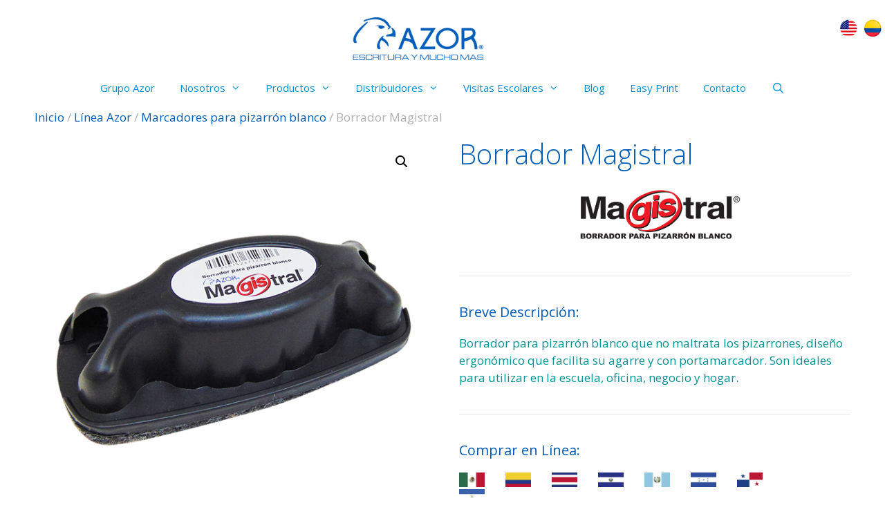

--- FILE ---
content_type: text/html; charset=UTF-8
request_url: https://web.azor.com.mx/index.php/producto/borrador-magistral/
body_size: 143571
content:
<!DOCTYPE html>
<html lang="es">
<head>
	<meta charset="UTF-8">
	<meta name='robots' content='index, follow, max-image-preview:large, max-snippet:-1, max-video-preview:-1' />
<script>window._wca = window._wca || [];</script>
<meta name="viewport" content="width=device-width, initial-scale=1">
	<!-- This site is optimized with the Yoast SEO plugin v22.1 - https://yoast.com/wordpress/plugins/seo/ -->
	<title>Borrador Magistral - Grupo Azor México</title>
	<meta name="description" content="Borrador para pizarrón blanco que no maltrata los pizarrones, diseño ergonómico que facilita su agarre y con portamarcador. Son ideales para utilizar en la escuela, oficina, negocio y hogar." />
	<link rel="canonical" href="https://web.azor.com.mx/index.php/producto/borrador-magistral/" />
	<meta property="og:locale" content="es_ES" />
	<meta property="og:type" content="article" />
	<meta property="og:title" content="Borrador Magistral - Grupo Azor México" />
	<meta property="og:description" content="Borrador para pizarrón blanco que no maltrata los pizarrones, diseño ergonómico que facilita su agarre y con portamarcador. Son ideales para utilizar en la escuela, oficina, negocio y hogar." />
	<meta property="og:url" content="https://web.azor.com.mx/index.php/producto/borrador-magistral/" />
	<meta property="og:site_name" content="Grupo Azor México" />
	<meta property="article:modified_time" content="2021-02-03T17:04:48+00:00" />
	<meta property="og:image" content="https://web.azor.com.mx/wp-content/uploads/2017/11/azor_magistral_borrador_850bn_productshot_1.jpg" />
	<meta property="og:image:width" content="591" />
	<meta property="og:image:height" content="591" />
	<meta property="og:image:type" content="image/jpeg" />
	<meta name="twitter:card" content="summary_large_image" />
	<script type="application/ld+json" class="yoast-schema-graph">{"@context":"https://schema.org","@graph":[{"@type":"WebPage","@id":"https://web.azor.com.mx/index.php/producto/borrador-magistral/","url":"https://web.azor.com.mx/index.php/producto/borrador-magistral/","name":"Borrador Magistral - Grupo Azor México","isPartOf":{"@id":"https://web.azor.com.mx/#website"},"primaryImageOfPage":{"@id":"https://web.azor.com.mx/index.php/producto/borrador-magistral/#primaryimage"},"image":{"@id":"https://web.azor.com.mx/index.php/producto/borrador-magistral/#primaryimage"},"thumbnailUrl":"https://web.azor.com.mx/wp-content/uploads/2017/11/azor_magistral_borrador_850bn_productshot_1.jpg","datePublished":"2017-11-06T05:45:20+00:00","dateModified":"2021-02-03T17:04:48+00:00","description":"Borrador para pizarrón blanco que no maltrata los pizarrones, diseño ergonómico que facilita su agarre y con portamarcador. Son ideales para utilizar en la escuela, oficina, negocio y hogar.","breadcrumb":{"@id":"https://web.azor.com.mx/index.php/producto/borrador-magistral/#breadcrumb"},"inLanguage":"es","potentialAction":[{"@type":"ReadAction","target":["https://web.azor.com.mx/index.php/producto/borrador-magistral/"]}]},{"@type":"ImageObject","inLanguage":"es","@id":"https://web.azor.com.mx/index.php/producto/borrador-magistral/#primaryimage","url":"https://web.azor.com.mx/wp-content/uploads/2017/11/azor_magistral_borrador_850bn_productshot_1.jpg","contentUrl":"https://web.azor.com.mx/wp-content/uploads/2017/11/azor_magistral_borrador_850bn_productshot_1.jpg","width":591,"height":591},{"@type":"BreadcrumbList","@id":"https://web.azor.com.mx/index.php/producto/borrador-magistral/#breadcrumb","itemListElement":[{"@type":"ListItem","position":1,"name":"Portada","item":"https://web.azor.com.mx/"},{"@type":"ListItem","position":2,"name":"tienda","item":"https://web.azor.com.mx/index.php/tienda-2/"},{"@type":"ListItem","position":3,"name":"Borrador Magistral"}]},{"@type":"WebSite","@id":"https://web.azor.com.mx/#website","url":"https://web.azor.com.mx/","name":"Grupo Azor México","description":"Fabricantes y distribuidores de artículos escolares y de oficina","publisher":{"@id":"https://web.azor.com.mx/#organization"},"potentialAction":[{"@type":"SearchAction","target":{"@type":"EntryPoint","urlTemplate":"https://web.azor.com.mx/?s={search_term_string}"},"query-input":"required name=search_term_string"}],"inLanguage":"es"},{"@type":"Organization","@id":"https://web.azor.com.mx/#organization","name":"Grupo Azor México","url":"https://web.azor.com.mx/","logo":{"@type":"ImageObject","inLanguage":"es","@id":"https://web.azor.com.mx/#/schema/logo/image/","url":"https://web.azor.com.mx/wp-content/uploads/2023/10/cropped-logo-azor-azul-.png","contentUrl":"https://web.azor.com.mx/wp-content/uploads/2023/10/cropped-logo-azor-azul-.png","width":500,"height":190,"caption":"Grupo Azor México"},"image":{"@id":"https://web.azor.com.mx/#/schema/logo/image/"}}]}</script>
	<!-- / Yoast SEO plugin. -->


<link rel='dns-prefetch' href='//stats.wp.com' />
<link rel='dns-prefetch' href='//v0.wordpress.com' />
<link href='https://fonts.gstatic.com' crossorigin rel='preconnect' />
<link href='https://fonts.googleapis.com' crossorigin rel='preconnect' />
<link rel="alternate" type="application/rss+xml" title="Grupo Azor México &raquo; Feed" href="https://web.azor.com.mx/index.php/feed/" />
<link rel="alternate" type="application/rss+xml" title="Grupo Azor México &raquo; Feed de los comentarios" href="https://web.azor.com.mx/index.php/comments/feed/" />
		<!-- This site uses the Google Analytics by ExactMetrics plugin v7.24.4 - Using Analytics tracking - https://www.exactmetrics.com/ -->
		<!-- Nota: ExactMetrics no está actualmente configurado en este sitio. El dueño del sitio necesita identificarse usando su cuenta de Google Analytics en el panel de ajustes de ExactMetrics. -->
					<!-- No tracking code set -->
				<!-- / Google Analytics by ExactMetrics -->
				<!-- This site uses the Google Analytics by MonsterInsights plugin v9.9.0 - Using Analytics tracking - https://www.monsterinsights.com/ -->
							<script src="//www.googletagmanager.com/gtag/js?id=G-Z3BZKSF3Y1"  data-cfasync="false" data-wpfc-render="false" async></script>
			<script data-cfasync="false" data-wpfc-render="false">
				var mi_version = '9.9.0';
				var mi_track_user = true;
				var mi_no_track_reason = '';
								var MonsterInsightsDefaultLocations = {"page_location":"https:\/\/web.azor.com.mx\/producto\/borrador-magistral\/"};
								if ( typeof MonsterInsightsPrivacyGuardFilter === 'function' ) {
					var MonsterInsightsLocations = (typeof MonsterInsightsExcludeQuery === 'object') ? MonsterInsightsPrivacyGuardFilter( MonsterInsightsExcludeQuery ) : MonsterInsightsPrivacyGuardFilter( MonsterInsightsDefaultLocations );
				} else {
					var MonsterInsightsLocations = (typeof MonsterInsightsExcludeQuery === 'object') ? MonsterInsightsExcludeQuery : MonsterInsightsDefaultLocations;
				}

								var disableStrs = [
										'ga-disable-G-Z3BZKSF3Y1',
									];

				/* Function to detect opted out users */
				function __gtagTrackerIsOptedOut() {
					for (var index = 0; index < disableStrs.length; index++) {
						if (document.cookie.indexOf(disableStrs[index] + '=true') > -1) {
							return true;
						}
					}

					return false;
				}

				/* Disable tracking if the opt-out cookie exists. */
				if (__gtagTrackerIsOptedOut()) {
					for (var index = 0; index < disableStrs.length; index++) {
						window[disableStrs[index]] = true;
					}
				}

				/* Opt-out function */
				function __gtagTrackerOptout() {
					for (var index = 0; index < disableStrs.length; index++) {
						document.cookie = disableStrs[index] + '=true; expires=Thu, 31 Dec 2099 23:59:59 UTC; path=/';
						window[disableStrs[index]] = true;
					}
				}

				if ('undefined' === typeof gaOptout) {
					function gaOptout() {
						__gtagTrackerOptout();
					}
				}
								window.dataLayer = window.dataLayer || [];

				window.MonsterInsightsDualTracker = {
					helpers: {},
					trackers: {},
				};
				if (mi_track_user) {
					function __gtagDataLayer() {
						dataLayer.push(arguments);
					}

					function __gtagTracker(type, name, parameters) {
						if (!parameters) {
							parameters = {};
						}

						if (parameters.send_to) {
							__gtagDataLayer.apply(null, arguments);
							return;
						}

						if (type === 'event') {
														parameters.send_to = monsterinsights_frontend.v4_id;
							var hookName = name;
							if (typeof parameters['event_category'] !== 'undefined') {
								hookName = parameters['event_category'] + ':' + name;
							}

							if (typeof MonsterInsightsDualTracker.trackers[hookName] !== 'undefined') {
								MonsterInsightsDualTracker.trackers[hookName](parameters);
							} else {
								__gtagDataLayer('event', name, parameters);
							}
							
						} else {
							__gtagDataLayer.apply(null, arguments);
						}
					}

					__gtagTracker('js', new Date());
					__gtagTracker('set', {
						'developer_id.dZGIzZG': true,
											});
					if ( MonsterInsightsLocations.page_location ) {
						__gtagTracker('set', MonsterInsightsLocations);
					}
										__gtagTracker('config', 'G-Z3BZKSF3Y1', {"forceSSL":"true","link_attribution":"true"} );
										window.gtag = __gtagTracker;										(function () {
						/* https://developers.google.com/analytics/devguides/collection/analyticsjs/ */
						/* ga and __gaTracker compatibility shim. */
						var noopfn = function () {
							return null;
						};
						var newtracker = function () {
							return new Tracker();
						};
						var Tracker = function () {
							return null;
						};
						var p = Tracker.prototype;
						p.get = noopfn;
						p.set = noopfn;
						p.send = function () {
							var args = Array.prototype.slice.call(arguments);
							args.unshift('send');
							__gaTracker.apply(null, args);
						};
						var __gaTracker = function () {
							var len = arguments.length;
							if (len === 0) {
								return;
							}
							var f = arguments[len - 1];
							if (typeof f !== 'object' || f === null || typeof f.hitCallback !== 'function') {
								if ('send' === arguments[0]) {
									var hitConverted, hitObject = false, action;
									if ('event' === arguments[1]) {
										if ('undefined' !== typeof arguments[3]) {
											hitObject = {
												'eventAction': arguments[3],
												'eventCategory': arguments[2],
												'eventLabel': arguments[4],
												'value': arguments[5] ? arguments[5] : 1,
											}
										}
									}
									if ('pageview' === arguments[1]) {
										if ('undefined' !== typeof arguments[2]) {
											hitObject = {
												'eventAction': 'page_view',
												'page_path': arguments[2],
											}
										}
									}
									if (typeof arguments[2] === 'object') {
										hitObject = arguments[2];
									}
									if (typeof arguments[5] === 'object') {
										Object.assign(hitObject, arguments[5]);
									}
									if ('undefined' !== typeof arguments[1].hitType) {
										hitObject = arguments[1];
										if ('pageview' === hitObject.hitType) {
											hitObject.eventAction = 'page_view';
										}
									}
									if (hitObject) {
										action = 'timing' === arguments[1].hitType ? 'timing_complete' : hitObject.eventAction;
										hitConverted = mapArgs(hitObject);
										__gtagTracker('event', action, hitConverted);
									}
								}
								return;
							}

							function mapArgs(args) {
								var arg, hit = {};
								var gaMap = {
									'eventCategory': 'event_category',
									'eventAction': 'event_action',
									'eventLabel': 'event_label',
									'eventValue': 'event_value',
									'nonInteraction': 'non_interaction',
									'timingCategory': 'event_category',
									'timingVar': 'name',
									'timingValue': 'value',
									'timingLabel': 'event_label',
									'page': 'page_path',
									'location': 'page_location',
									'title': 'page_title',
									'referrer' : 'page_referrer',
								};
								for (arg in args) {
																		if (!(!args.hasOwnProperty(arg) || !gaMap.hasOwnProperty(arg))) {
										hit[gaMap[arg]] = args[arg];
									} else {
										hit[arg] = args[arg];
									}
								}
								return hit;
							}

							try {
								f.hitCallback();
							} catch (ex) {
							}
						};
						__gaTracker.create = newtracker;
						__gaTracker.getByName = newtracker;
						__gaTracker.getAll = function () {
							return [];
						};
						__gaTracker.remove = noopfn;
						__gaTracker.loaded = true;
						window['__gaTracker'] = __gaTracker;
					})();
									} else {
										console.log("");
					(function () {
						function __gtagTracker() {
							return null;
						}

						window['__gtagTracker'] = __gtagTracker;
						window['gtag'] = __gtagTracker;
					})();
									}
			</script>
			
							<!-- / Google Analytics by MonsterInsights -->
		<script>
window._wpemojiSettings = {"baseUrl":"https:\/\/s.w.org\/images\/core\/emoji\/14.0.0\/72x72\/","ext":".png","svgUrl":"https:\/\/s.w.org\/images\/core\/emoji\/14.0.0\/svg\/","svgExt":".svg","source":{"concatemoji":"https:\/\/web.azor.com.mx\/wp-includes\/js\/wp-emoji-release.min.js?ver=6.4.7"}};
/*! This file is auto-generated */
!function(i,n){var o,s,e;function c(e){try{var t={supportTests:e,timestamp:(new Date).valueOf()};sessionStorage.setItem(o,JSON.stringify(t))}catch(e){}}function p(e,t,n){e.clearRect(0,0,e.canvas.width,e.canvas.height),e.fillText(t,0,0);var t=new Uint32Array(e.getImageData(0,0,e.canvas.width,e.canvas.height).data),r=(e.clearRect(0,0,e.canvas.width,e.canvas.height),e.fillText(n,0,0),new Uint32Array(e.getImageData(0,0,e.canvas.width,e.canvas.height).data));return t.every(function(e,t){return e===r[t]})}function u(e,t,n){switch(t){case"flag":return n(e,"\ud83c\udff3\ufe0f\u200d\u26a7\ufe0f","\ud83c\udff3\ufe0f\u200b\u26a7\ufe0f")?!1:!n(e,"\ud83c\uddfa\ud83c\uddf3","\ud83c\uddfa\u200b\ud83c\uddf3")&&!n(e,"\ud83c\udff4\udb40\udc67\udb40\udc62\udb40\udc65\udb40\udc6e\udb40\udc67\udb40\udc7f","\ud83c\udff4\u200b\udb40\udc67\u200b\udb40\udc62\u200b\udb40\udc65\u200b\udb40\udc6e\u200b\udb40\udc67\u200b\udb40\udc7f");case"emoji":return!n(e,"\ud83e\udef1\ud83c\udffb\u200d\ud83e\udef2\ud83c\udfff","\ud83e\udef1\ud83c\udffb\u200b\ud83e\udef2\ud83c\udfff")}return!1}function f(e,t,n){var r="undefined"!=typeof WorkerGlobalScope&&self instanceof WorkerGlobalScope?new OffscreenCanvas(300,150):i.createElement("canvas"),a=r.getContext("2d",{willReadFrequently:!0}),o=(a.textBaseline="top",a.font="600 32px Arial",{});return e.forEach(function(e){o[e]=t(a,e,n)}),o}function t(e){var t=i.createElement("script");t.src=e,t.defer=!0,i.head.appendChild(t)}"undefined"!=typeof Promise&&(o="wpEmojiSettingsSupports",s=["flag","emoji"],n.supports={everything:!0,everythingExceptFlag:!0},e=new Promise(function(e){i.addEventListener("DOMContentLoaded",e,{once:!0})}),new Promise(function(t){var n=function(){try{var e=JSON.parse(sessionStorage.getItem(o));if("object"==typeof e&&"number"==typeof e.timestamp&&(new Date).valueOf()<e.timestamp+604800&&"object"==typeof e.supportTests)return e.supportTests}catch(e){}return null}();if(!n){if("undefined"!=typeof Worker&&"undefined"!=typeof OffscreenCanvas&&"undefined"!=typeof URL&&URL.createObjectURL&&"undefined"!=typeof Blob)try{var e="postMessage("+f.toString()+"("+[JSON.stringify(s),u.toString(),p.toString()].join(",")+"));",r=new Blob([e],{type:"text/javascript"}),a=new Worker(URL.createObjectURL(r),{name:"wpTestEmojiSupports"});return void(a.onmessage=function(e){c(n=e.data),a.terminate(),t(n)})}catch(e){}c(n=f(s,u,p))}t(n)}).then(function(e){for(var t in e)n.supports[t]=e[t],n.supports.everything=n.supports.everything&&n.supports[t],"flag"!==t&&(n.supports.everythingExceptFlag=n.supports.everythingExceptFlag&&n.supports[t]);n.supports.everythingExceptFlag=n.supports.everythingExceptFlag&&!n.supports.flag,n.DOMReady=!1,n.readyCallback=function(){n.DOMReady=!0}}).then(function(){return e}).then(function(){var e;n.supports.everything||(n.readyCallback(),(e=n.source||{}).concatemoji?t(e.concatemoji):e.wpemoji&&e.twemoji&&(t(e.twemoji),t(e.wpemoji)))}))}((window,document),window._wpemojiSettings);
</script>
<link rel='stylesheet' id='generate-fonts-css' href='//fonts.googleapis.com/css?family=Open+Sans:300,300italic,regular,italic,600,600italic,700,700italic,800,800italic' media='all' />
<link rel='stylesheet' id='premium-addons-css' href='https://web.azor.com.mx/wp-content/plugins/premium-addons-for-elementor/assets/frontend/min-css/premium-addons.min.css?ver=4.10.22' media='all' />
<style id='wp-emoji-styles-inline-css'>

	img.wp-smiley, img.emoji {
		display: inline !important;
		border: none !important;
		box-shadow: none !important;
		height: 1em !important;
		width: 1em !important;
		margin: 0 0.07em !important;
		vertical-align: -0.1em !important;
		background: none !important;
		padding: 0 !important;
	}
</style>
<link rel='stylesheet' id='wp-block-library-css' href='https://web.azor.com.mx/wp-includes/css/dist/block-library/style.min.css?ver=6.4.7' media='all' />
<style id='wp-block-library-inline-css'>
.has-text-align-justify{text-align:justify;}
</style>
<link rel='stylesheet' id='edsanimate-block-style-css' href='https://web.azor.com.mx/wp-content/plugins/animate-it/assets/css/block-style.css?ver=1709057926' media='all' />
<link rel='stylesheet' id='mediaelement-css' href='https://web.azor.com.mx/wp-includes/js/mediaelement/mediaelementplayer-legacy.min.css?ver=4.2.17' media='all' />
<link rel='stylesheet' id='wp-mediaelement-css' href='https://web.azor.com.mx/wp-includes/js/mediaelement/wp-mediaelement.min.css?ver=6.4.7' media='all' />
<style id='jetpack-sharing-buttons-style-inline-css'>
.jetpack-sharing-buttons__services-list{display:flex;flex-direction:row;flex-wrap:wrap;gap:0;list-style-type:none;margin:5px;padding:0}.jetpack-sharing-buttons__services-list.has-small-icon-size{font-size:12px}.jetpack-sharing-buttons__services-list.has-normal-icon-size{font-size:16px}.jetpack-sharing-buttons__services-list.has-large-icon-size{font-size:24px}.jetpack-sharing-buttons__services-list.has-huge-icon-size{font-size:36px}@media print{.jetpack-sharing-buttons__services-list{display:none!important}}ul.jetpack-sharing-buttons__services-list.has-background{padding:1.25em 2.375em}
</style>
<style id='classic-theme-styles-inline-css'>
/*! This file is auto-generated */
.wp-block-button__link{color:#fff;background-color:#32373c;border-radius:9999px;box-shadow:none;text-decoration:none;padding:calc(.667em + 2px) calc(1.333em + 2px);font-size:1.125em}.wp-block-file__button{background:#32373c;color:#fff;text-decoration:none}
</style>
<style id='global-styles-inline-css'>
body{--wp--preset--color--black: #000000;--wp--preset--color--cyan-bluish-gray: #abb8c3;--wp--preset--color--white: #ffffff;--wp--preset--color--pale-pink: #f78da7;--wp--preset--color--vivid-red: #cf2e2e;--wp--preset--color--luminous-vivid-orange: #ff6900;--wp--preset--color--luminous-vivid-amber: #fcb900;--wp--preset--color--light-green-cyan: #7bdcb5;--wp--preset--color--vivid-green-cyan: #00d084;--wp--preset--color--pale-cyan-blue: #8ed1fc;--wp--preset--color--vivid-cyan-blue: #0693e3;--wp--preset--color--vivid-purple: #9b51e0;--wp--preset--color--contrast: var(--contrast);--wp--preset--color--contrast-2: var(--contrast-2);--wp--preset--color--contrast-3: var(--contrast-3);--wp--preset--color--base: var(--base);--wp--preset--color--base-2: var(--base-2);--wp--preset--color--base-3: var(--base-3);--wp--preset--color--accent: var(--accent);--wp--preset--gradient--vivid-cyan-blue-to-vivid-purple: linear-gradient(135deg,rgba(6,147,227,1) 0%,rgb(155,81,224) 100%);--wp--preset--gradient--light-green-cyan-to-vivid-green-cyan: linear-gradient(135deg,rgb(122,220,180) 0%,rgb(0,208,130) 100%);--wp--preset--gradient--luminous-vivid-amber-to-luminous-vivid-orange: linear-gradient(135deg,rgba(252,185,0,1) 0%,rgba(255,105,0,1) 100%);--wp--preset--gradient--luminous-vivid-orange-to-vivid-red: linear-gradient(135deg,rgba(255,105,0,1) 0%,rgb(207,46,46) 100%);--wp--preset--gradient--very-light-gray-to-cyan-bluish-gray: linear-gradient(135deg,rgb(238,238,238) 0%,rgb(169,184,195) 100%);--wp--preset--gradient--cool-to-warm-spectrum: linear-gradient(135deg,rgb(74,234,220) 0%,rgb(151,120,209) 20%,rgb(207,42,186) 40%,rgb(238,44,130) 60%,rgb(251,105,98) 80%,rgb(254,248,76) 100%);--wp--preset--gradient--blush-light-purple: linear-gradient(135deg,rgb(255,206,236) 0%,rgb(152,150,240) 100%);--wp--preset--gradient--blush-bordeaux: linear-gradient(135deg,rgb(254,205,165) 0%,rgb(254,45,45) 50%,rgb(107,0,62) 100%);--wp--preset--gradient--luminous-dusk: linear-gradient(135deg,rgb(255,203,112) 0%,rgb(199,81,192) 50%,rgb(65,88,208) 100%);--wp--preset--gradient--pale-ocean: linear-gradient(135deg,rgb(255,245,203) 0%,rgb(182,227,212) 50%,rgb(51,167,181) 100%);--wp--preset--gradient--electric-grass: linear-gradient(135deg,rgb(202,248,128) 0%,rgb(113,206,126) 100%);--wp--preset--gradient--midnight: linear-gradient(135deg,rgb(2,3,129) 0%,rgb(40,116,252) 100%);--wp--preset--font-size--small: 13px;--wp--preset--font-size--medium: 20px;--wp--preset--font-size--large: 36px;--wp--preset--font-size--x-large: 42px;--wp--preset--spacing--20: 0.44rem;--wp--preset--spacing--30: 0.67rem;--wp--preset--spacing--40: 1rem;--wp--preset--spacing--50: 1.5rem;--wp--preset--spacing--60: 2.25rem;--wp--preset--spacing--70: 3.38rem;--wp--preset--spacing--80: 5.06rem;--wp--preset--shadow--natural: 6px 6px 9px rgba(0, 0, 0, 0.2);--wp--preset--shadow--deep: 12px 12px 50px rgba(0, 0, 0, 0.4);--wp--preset--shadow--sharp: 6px 6px 0px rgba(0, 0, 0, 0.2);--wp--preset--shadow--outlined: 6px 6px 0px -3px rgba(255, 255, 255, 1), 6px 6px rgba(0, 0, 0, 1);--wp--preset--shadow--crisp: 6px 6px 0px rgba(0, 0, 0, 1);}:where(.is-layout-flex){gap: 0.5em;}:where(.is-layout-grid){gap: 0.5em;}body .is-layout-flow > .alignleft{float: left;margin-inline-start: 0;margin-inline-end: 2em;}body .is-layout-flow > .alignright{float: right;margin-inline-start: 2em;margin-inline-end: 0;}body .is-layout-flow > .aligncenter{margin-left: auto !important;margin-right: auto !important;}body .is-layout-constrained > .alignleft{float: left;margin-inline-start: 0;margin-inline-end: 2em;}body .is-layout-constrained > .alignright{float: right;margin-inline-start: 2em;margin-inline-end: 0;}body .is-layout-constrained > .aligncenter{margin-left: auto !important;margin-right: auto !important;}body .is-layout-constrained > :where(:not(.alignleft):not(.alignright):not(.alignfull)){max-width: var(--wp--style--global--content-size);margin-left: auto !important;margin-right: auto !important;}body .is-layout-constrained > .alignwide{max-width: var(--wp--style--global--wide-size);}body .is-layout-flex{display: flex;}body .is-layout-flex{flex-wrap: wrap;align-items: center;}body .is-layout-flex > *{margin: 0;}body .is-layout-grid{display: grid;}body .is-layout-grid > *{margin: 0;}:where(.wp-block-columns.is-layout-flex){gap: 2em;}:where(.wp-block-columns.is-layout-grid){gap: 2em;}:where(.wp-block-post-template.is-layout-flex){gap: 1.25em;}:where(.wp-block-post-template.is-layout-grid){gap: 1.25em;}.has-black-color{color: var(--wp--preset--color--black) !important;}.has-cyan-bluish-gray-color{color: var(--wp--preset--color--cyan-bluish-gray) !important;}.has-white-color{color: var(--wp--preset--color--white) !important;}.has-pale-pink-color{color: var(--wp--preset--color--pale-pink) !important;}.has-vivid-red-color{color: var(--wp--preset--color--vivid-red) !important;}.has-luminous-vivid-orange-color{color: var(--wp--preset--color--luminous-vivid-orange) !important;}.has-luminous-vivid-amber-color{color: var(--wp--preset--color--luminous-vivid-amber) !important;}.has-light-green-cyan-color{color: var(--wp--preset--color--light-green-cyan) !important;}.has-vivid-green-cyan-color{color: var(--wp--preset--color--vivid-green-cyan) !important;}.has-pale-cyan-blue-color{color: var(--wp--preset--color--pale-cyan-blue) !important;}.has-vivid-cyan-blue-color{color: var(--wp--preset--color--vivid-cyan-blue) !important;}.has-vivid-purple-color{color: var(--wp--preset--color--vivid-purple) !important;}.has-black-background-color{background-color: var(--wp--preset--color--black) !important;}.has-cyan-bluish-gray-background-color{background-color: var(--wp--preset--color--cyan-bluish-gray) !important;}.has-white-background-color{background-color: var(--wp--preset--color--white) !important;}.has-pale-pink-background-color{background-color: var(--wp--preset--color--pale-pink) !important;}.has-vivid-red-background-color{background-color: var(--wp--preset--color--vivid-red) !important;}.has-luminous-vivid-orange-background-color{background-color: var(--wp--preset--color--luminous-vivid-orange) !important;}.has-luminous-vivid-amber-background-color{background-color: var(--wp--preset--color--luminous-vivid-amber) !important;}.has-light-green-cyan-background-color{background-color: var(--wp--preset--color--light-green-cyan) !important;}.has-vivid-green-cyan-background-color{background-color: var(--wp--preset--color--vivid-green-cyan) !important;}.has-pale-cyan-blue-background-color{background-color: var(--wp--preset--color--pale-cyan-blue) !important;}.has-vivid-cyan-blue-background-color{background-color: var(--wp--preset--color--vivid-cyan-blue) !important;}.has-vivid-purple-background-color{background-color: var(--wp--preset--color--vivid-purple) !important;}.has-black-border-color{border-color: var(--wp--preset--color--black) !important;}.has-cyan-bluish-gray-border-color{border-color: var(--wp--preset--color--cyan-bluish-gray) !important;}.has-white-border-color{border-color: var(--wp--preset--color--white) !important;}.has-pale-pink-border-color{border-color: var(--wp--preset--color--pale-pink) !important;}.has-vivid-red-border-color{border-color: var(--wp--preset--color--vivid-red) !important;}.has-luminous-vivid-orange-border-color{border-color: var(--wp--preset--color--luminous-vivid-orange) !important;}.has-luminous-vivid-amber-border-color{border-color: var(--wp--preset--color--luminous-vivid-amber) !important;}.has-light-green-cyan-border-color{border-color: var(--wp--preset--color--light-green-cyan) !important;}.has-vivid-green-cyan-border-color{border-color: var(--wp--preset--color--vivid-green-cyan) !important;}.has-pale-cyan-blue-border-color{border-color: var(--wp--preset--color--pale-cyan-blue) !important;}.has-vivid-cyan-blue-border-color{border-color: var(--wp--preset--color--vivid-cyan-blue) !important;}.has-vivid-purple-border-color{border-color: var(--wp--preset--color--vivid-purple) !important;}.has-vivid-cyan-blue-to-vivid-purple-gradient-background{background: var(--wp--preset--gradient--vivid-cyan-blue-to-vivid-purple) !important;}.has-light-green-cyan-to-vivid-green-cyan-gradient-background{background: var(--wp--preset--gradient--light-green-cyan-to-vivid-green-cyan) !important;}.has-luminous-vivid-amber-to-luminous-vivid-orange-gradient-background{background: var(--wp--preset--gradient--luminous-vivid-amber-to-luminous-vivid-orange) !important;}.has-luminous-vivid-orange-to-vivid-red-gradient-background{background: var(--wp--preset--gradient--luminous-vivid-orange-to-vivid-red) !important;}.has-very-light-gray-to-cyan-bluish-gray-gradient-background{background: var(--wp--preset--gradient--very-light-gray-to-cyan-bluish-gray) !important;}.has-cool-to-warm-spectrum-gradient-background{background: var(--wp--preset--gradient--cool-to-warm-spectrum) !important;}.has-blush-light-purple-gradient-background{background: var(--wp--preset--gradient--blush-light-purple) !important;}.has-blush-bordeaux-gradient-background{background: var(--wp--preset--gradient--blush-bordeaux) !important;}.has-luminous-dusk-gradient-background{background: var(--wp--preset--gradient--luminous-dusk) !important;}.has-pale-ocean-gradient-background{background: var(--wp--preset--gradient--pale-ocean) !important;}.has-electric-grass-gradient-background{background: var(--wp--preset--gradient--electric-grass) !important;}.has-midnight-gradient-background{background: var(--wp--preset--gradient--midnight) !important;}.has-small-font-size{font-size: var(--wp--preset--font-size--small) !important;}.has-medium-font-size{font-size: var(--wp--preset--font-size--medium) !important;}.has-large-font-size{font-size: var(--wp--preset--font-size--large) !important;}.has-x-large-font-size{font-size: var(--wp--preset--font-size--x-large) !important;}
.wp-block-navigation a:where(:not(.wp-element-button)){color: inherit;}
:where(.wp-block-post-template.is-layout-flex){gap: 1.25em;}:where(.wp-block-post-template.is-layout-grid){gap: 1.25em;}
:where(.wp-block-columns.is-layout-flex){gap: 2em;}:where(.wp-block-columns.is-layout-grid){gap: 2em;}
.wp-block-pullquote{font-size: 1.5em;line-height: 1.6;}
</style>
<link rel='stylesheet' id='edsanimate-animo-css-css' href='https://web.azor.com.mx/wp-content/plugins/animate-it/assets/css/animate-animo.css?ver=6.4.7' media='all' />
<link rel='stylesheet' id='contact-form-7-css' href='https://web.azor.com.mx/wp-content/plugins/contact-form-7/includes/css/styles.css?ver=5.9.6' media='all' />
<style id='contact-form-7-inline-css'>
.wpcf7 .wpcf7-recaptcha iframe {margin-bottom: 0;}.wpcf7 .wpcf7-recaptcha[data-align="center"] > div {margin: 0 auto;}.wpcf7 .wpcf7-recaptcha[data-align="right"] > div {margin: 0 0 0 auto;}
</style>
<link rel='stylesheet' id='pdf-buttons-css' href='https://web.azor.com.mx/wp-content/plugins/pdfcatalog2/buttons.css?ver=6.4.7' media='all' />
<link rel='stylesheet' id='pdf-buttons_user-css' href='https://web.azor.com.mx/wp-content/plugins/pdfcatalog2/buttons_user.css?ver=6.4.7' media='all' />
<link rel='stylesheet' id='woo-custom-related-products-css' href='https://web.azor.com.mx/wp-content/plugins/woo-custom-related-products/public/css/woo-custom-related-products-public.css' media='all' />
<link rel='stylesheet' id='photoswipe-css' href='https://web.azor.com.mx/wp-content/plugins/woocommerce/assets/css/photoswipe/photoswipe.min.css?ver=8.6.1' media='all' />
<link rel='stylesheet' id='photoswipe-default-skin-css' href='https://web.azor.com.mx/wp-content/plugins/woocommerce/assets/css/photoswipe/default-skin/default-skin.min.css?ver=8.6.1' media='all' />
<link rel='stylesheet' id='woocommerce-layout-css' href='https://web.azor.com.mx/wp-content/plugins/woocommerce/assets/css/woocommerce-layout.css?ver=8.6.1' media='all' />
<style id='woocommerce-layout-inline-css'>

	.infinite-scroll .woocommerce-pagination {
		display: none;
	}
</style>
<link rel='stylesheet' id='woocommerce-smallscreen-css' href='https://web.azor.com.mx/wp-content/plugins/woocommerce/assets/css/woocommerce-smallscreen.css?ver=8.6.1' media='only screen and (max-width: 768px)' />
<link rel='stylesheet' id='woocommerce-general-css' href='https://web.azor.com.mx/wp-content/plugins/woocommerce/assets/css/woocommerce.css?ver=8.6.1' media='all' />
<style id='woocommerce-inline-inline-css'>
.woocommerce form .form-row .required { visibility: visible; }
</style>
<link rel='stylesheet' id='wpb-ea-bootstrap-grid-css' href='https://web.azor.com.mx/wp-content/plugins/wpb-elementor-addons/inc/../assets/css/grid.min.css?ver=4.0.0' media='' />
<link rel='stylesheet' id='wpb-ea-owl-carousel-css' href='https://web.azor.com.mx/wp-content/plugins/wpb-elementor-addons/inc/../assets/css/owl.carousel.css?ver=2.3.4' media='' />
<link rel='stylesheet' id='fancybox-css' href='https://web.azor.com.mx/wp-content/plugins/wpb-elementor-addons/inc/../assets/css/jquery.fancybox.min.css?ver=3.0.47' media='' />
<link rel='stylesheet' id='wpb-lineicons-css-css' href='https://web.azor.com.mx/wp-content/plugins/wpb-elementor-addons/inc/../assets/icons/lineicons/lineicons.min.css?ver=1.0' media='' />
<link rel='stylesheet' id='wpb_ea_main_css-css' href='https://web.azor.com.mx/wp-content/plugins/wpb-elementor-addons/inc/../assets/css/main.css?ver=1.0' media='' />
<style id='wpb_ea_main_css-inline-css'>

        .wpb-ea-team-member .social-buttons,
        .wpb-ea-service-box-image .wpb-ea-service-box-btn:hover {
            background: #3878ff;
        }
        .wpb-ea-service-box-icon .wpb-ea-service-box-btn:hover {
            color: #3878ff;
        }
        .wpb-ea-service-box-image .wpb-ea-service-box-btn:hover {
            border-color: #3878ff;
        }
        
</style>
<link rel='stylesheet' id='jquery-bxslider-css-css' href='https://web.azor.com.mx/wp-content/plugins/banner-management-for-woocommerce/public/css/jquery.bxslider.css?ver=2.1' media='all' />
<link rel='stylesheet' id='banner-management-for-woocommerce-css' href='https://web.azor.com.mx/wp-content/plugins/banner-management-for-woocommerce/public/css/woocommerce-category-banner-management-public.css?ver=2.1' media='all' />
<link rel='stylesheet' id='fontawesome-css-css' href='https://web.azor.com.mx/wp-content/plugins/banner-management-for-woocommerce/public/css/all.min.css?ver=2.1' media='all' />
<link rel='stylesheet' id='fontawesome-css' href='https://web.azor.com.mx/wp-content/plugins/blog-designer-for-elementor/assets/css/fontawesome/fontawesome.css?ver=6.4.7' media='all' />
<link rel='stylesheet' id='bdfe-style-css' href='https://web.azor.com.mx/wp-content/plugins/blog-designer-for-elementor/assets/css/style.css?ver=6.4.7' media='all' />
<link rel='stylesheet' id='generate-style-grid-css' href='https://web.azor.com.mx/wp-content/themes/generatepress/assets/css/unsemantic-grid.min.css?ver=3.4.0' media='all' />
<link rel='stylesheet' id='generate-style-css' href='https://web.azor.com.mx/wp-content/themes/generatepress/assets/css/style.min.css?ver=3.4.0' media='all' />
<style id='generate-style-inline-css'>
body{background-color:#ffffff;color:#005db4;}a{color:#efefef;}a:visited{color:#005db4;}a:hover, a:focus, a:active{color:#005db4;}body .grid-container{max-width:1180px;}.wp-block-group__inner-container{max-width:1180px;margin-left:auto;margin-right:auto;}.site-header .header-image{width:200px;}.generate-back-to-top{font-size:20px;border-radius:3px;position:fixed;bottom:30px;right:30px;line-height:40px;width:40px;text-align:center;z-index:10;transition:opacity 300ms ease-in-out;opacity:0.1;transform:translateY(1000px);}.generate-back-to-top__show{opacity:1;transform:translateY(0);}.navigation-search{position:absolute;left:-99999px;pointer-events:none;visibility:hidden;z-index:20;width:100%;top:0;transition:opacity 100ms ease-in-out;opacity:0;}.navigation-search.nav-search-active{left:0;right:0;pointer-events:auto;visibility:visible;opacity:1;}.navigation-search input[type="search"]{outline:0;border:0;vertical-align:bottom;line-height:1;opacity:0.9;width:100%;z-index:20;border-radius:0;-webkit-appearance:none;height:60px;}.navigation-search input::-ms-clear{display:none;width:0;height:0;}.navigation-search input::-ms-reveal{display:none;width:0;height:0;}.navigation-search input::-webkit-search-decoration, .navigation-search input::-webkit-search-cancel-button, .navigation-search input::-webkit-search-results-button, .navigation-search input::-webkit-search-results-decoration{display:none;}.main-navigation li.search-item{z-index:21;}li.search-item.active{transition:opacity 100ms ease-in-out;}.nav-left-sidebar .main-navigation li.search-item.active,.nav-right-sidebar .main-navigation li.search-item.active{width:auto;display:inline-block;float:right;}.gen-sidebar-nav .navigation-search{top:auto;bottom:0;}:root{--contrast:#222222;--contrast-2:#575760;--contrast-3:#b2b2be;--base:#f0f0f0;--base-2:#f7f8f9;--base-3:#ffffff;--accent:#1e73be;}:root .has-contrast-color{color:var(--contrast);}:root .has-contrast-background-color{background-color:var(--contrast);}:root .has-contrast-2-color{color:var(--contrast-2);}:root .has-contrast-2-background-color{background-color:var(--contrast-2);}:root .has-contrast-3-color{color:var(--contrast-3);}:root .has-contrast-3-background-color{background-color:var(--contrast-3);}:root .has-base-color{color:var(--base);}:root .has-base-background-color{background-color:var(--base);}:root .has-base-2-color{color:var(--base-2);}:root .has-base-2-background-color{background-color:var(--base-2);}:root .has-base-3-color{color:var(--base-3);}:root .has-base-3-background-color{background-color:var(--base-3);}:root .has-accent-color{color:var(--accent);}:root .has-accent-background-color{background-color:var(--accent);}body, button, input, select, textarea{font-family:"Open Sans", sans-serif;}body{line-height:1.5;}.entry-content > [class*="wp-block-"]:not(:last-child):not(.wp-block-heading){margin-bottom:1.5em;}.main-title{font-size:49px;}.main-navigation .main-nav ul ul li a{font-size:14px;}.widget-title{font-size:15px;margin-bottom:20px;}.sidebar .widget, .footer-widgets .widget{font-size:15px;}button:not(.menu-toggle),html input[type="button"],input[type="reset"],input[type="submit"],.button,.wp-block-button .wp-block-button__link{font-size:20px;}h1{font-weight:300;font-size:40px;}h2{font-weight:300;font-size:30px;}h3{font-size:20px;}h4{font-size:inherit;}h5{font-size:inherit;}@media (max-width:768px){.main-title{font-size:30px;}h1{font-size:30px;}h2{font-size:25px;}}.top-bar{background-color:#636363;color:#ffffff;}.top-bar a{color:#ffffff;}.top-bar a:hover{color:#303030;}.site-header{background-color:#ffffff;color:#3a3a3a;}.site-header a{color:#3a3a3a;}.main-title a,.main-title a:hover{color:#222222;}.site-description{color:#757575;}.mobile-menu-control-wrapper .menu-toggle,.mobile-menu-control-wrapper .menu-toggle:hover,.mobile-menu-control-wrapper .menu-toggle:focus,.has-inline-mobile-toggle #site-navigation.toggled{background-color:rgba(0, 0, 0, 0.02);}.main-navigation,.main-navigation ul ul{background-color:#ffffff;}.main-navigation .main-nav ul li a, .main-navigation .menu-toggle, .main-navigation .menu-bar-items{color:#0090d8;}.main-navigation .main-nav ul li:not([class*="current-menu-"]):hover > a, .main-navigation .main-nav ul li:not([class*="current-menu-"]):focus > a, .main-navigation .main-nav ul li.sfHover:not([class*="current-menu-"]) > a, .main-navigation .menu-bar-item:hover > a, .main-navigation .menu-bar-item.sfHover > a{color:#ffffff;background-color:#bababa;}button.menu-toggle:hover,button.menu-toggle:focus,.main-navigation .mobile-bar-items a,.main-navigation .mobile-bar-items a:hover,.main-navigation .mobile-bar-items a:focus{color:#0090d8;}.main-navigation .main-nav ul li[class*="current-menu-"] > a{color:#ffffff;background-color:#3498db;}.navigation-search input[type="search"],.navigation-search input[type="search"]:active, .navigation-search input[type="search"]:focus, .main-navigation .main-nav ul li.search-item.active > a, .main-navigation .menu-bar-items .search-item.active > a{color:#ffffff;background-color:#bababa;}.main-navigation ul ul{background-color:#3498db;}.main-navigation .main-nav ul ul li a{color:#ffffff;}.main-navigation .main-nav ul ul li:not([class*="current-menu-"]):hover > a,.main-navigation .main-nav ul ul li:not([class*="current-menu-"]):focus > a, .main-navigation .main-nav ul ul li.sfHover:not([class*="current-menu-"]) > a{color:#ffffff;background-color:#7a7a7a;}.main-navigation .main-nav ul ul li[class*="current-menu-"] > a{color:#ffffff;background-color:#4f4f4f;}.separate-containers .inside-article, .separate-containers .comments-area, .separate-containers .page-header, .one-container .container, .separate-containers .paging-navigation, .inside-page-header{color:#afafaf;background-color:#ffffff;}.inside-article a,.paging-navigation a,.comments-area a,.page-header a{color:#005db4;}.inside-article a:hover,.paging-navigation a:hover,.comments-area a:hover,.page-header a:hover{color:#3f3f3f;}.entry-header h1,.page-header h1{color:#005db4;}.entry-title a{color:#005db4;}.entry-title a:hover{color:#009191;}.entry-meta{color:#005db4;}.entry-meta a{color:#005db4;}.entry-meta a:hover{color:#3f3f3f;}h1{color:#005db4;}h2{color:#005db4;}.sidebar .widget{color:#ffffff;background-color:rgba(255,255,255,0);}.sidebar .widget a{color:#ffffff;}.sidebar .widget a:hover{color:#ffffff;}.sidebar .widget .widget-title{color:#ffffff;}.footer-widgets{color:#f7f7f7;background-color:#005db4;}.footer-widgets a{color:#efefef;}.footer-widgets a:hover{color:#c1c1c1;}.footer-widgets .widget-title{color:#ffffff;}.site-info{color:#ffffff;background-color:#005db4;}.site-info a{color:#ffffff;}.site-info a:hover{color:#f2f2f2;}.footer-bar .widget_nav_menu .current-menu-item a{color:#f2f2f2;}input[type="text"],input[type="email"],input[type="url"],input[type="password"],input[type="search"],input[type="tel"],input[type="number"],textarea,select{color:#666666;background-color:#f2f2f2;border-color:#cccccc;}input[type="text"]:focus,input[type="email"]:focus,input[type="url"]:focus,input[type="password"]:focus,input[type="search"]:focus,input[type="tel"]:focus,input[type="number"]:focus,textarea:focus,select:focus{color:#666666;background-color:#ffffff;border-color:#bfbfbf;}button,html input[type="button"],input[type="reset"],input[type="submit"],a.button,a.wp-block-button__link:not(.has-background){color:#ffffff;background-color:#005db4;}button:hover,html input[type="button"]:hover,input[type="reset"]:hover,input[type="submit"]:hover,a.button:hover,button:focus,html input[type="button"]:focus,input[type="reset"]:focus,input[type="submit"]:focus,a.button:focus,a.wp-block-button__link:not(.has-background):active,a.wp-block-button__link:not(.has-background):focus,a.wp-block-button__link:not(.has-background):hover{color:#f2f2f2;background-color:#3f3f3f;}a.generate-back-to-top{background-color:rgba(48,48,48,0.4);color:#ffffff;}a.generate-back-to-top:hover,a.generate-back-to-top:focus{background-color:rgba(242,242,242,0.6);color:#ffffff;}:root{--gp-search-modal-bg-color:var(--base-3);--gp-search-modal-text-color:var(--contrast);--gp-search-modal-overlay-bg-color:rgba(0,0,0,0.2);}@media (max-width:768px){.main-navigation .menu-bar-item:hover > a, .main-navigation .menu-bar-item.sfHover > a{background:none;color:#0090d8;}}.inside-top-bar{padding:10px;}.inside-header{padding:18px 0px 4px 0px;}.separate-containers .inside-article, .separate-containers .comments-area, .separate-containers .page-header, .separate-containers .paging-navigation, .one-container .site-content, .inside-page-header{padding:0px;}.site-main .wp-block-group__inner-container{padding:0px;}.entry-content .alignwide, body:not(.no-sidebar) .entry-content .alignfull{margin-left:-0px;width:calc(100% + 0px);max-width:calc(100% + 0px);}.one-container.right-sidebar .site-main,.one-container.both-right .site-main{margin-right:0px;}.one-container.left-sidebar .site-main,.one-container.both-left .site-main{margin-left:0px;}.one-container.both-sidebars .site-main{margin:0px;}.main-navigation .main-nav ul li a,.menu-toggle,.main-navigation .mobile-bar-items a{padding-left:18px;padding-right:18px;line-height:59px;}.main-navigation .main-nav ul ul li a{padding:10px 18px 10px 18px;}.navigation-search input[type="search"]{height:59px;}.rtl .menu-item-has-children .dropdown-menu-toggle{padding-left:18px;}.menu-item-has-children .dropdown-menu-toggle{padding-right:18px;}.rtl .main-navigation .main-nav ul li.menu-item-has-children > a{padding-right:18px;}.footer-widgets{padding:20px;}.site-info{padding:10px;}@media (max-width:768px){.separate-containers .inside-article, .separate-containers .comments-area, .separate-containers .page-header, .separate-containers .paging-navigation, .one-container .site-content, .inside-page-header{padding:0px;}.site-main .wp-block-group__inner-container{padding:0px;}.site-info{padding-right:10px;padding-left:10px;}.entry-content .alignwide, body:not(.no-sidebar) .entry-content .alignfull{margin-left:-0px;width:calc(100% + 0px);max-width:calc(100% + 0px);}}@media (max-width:768px){.main-navigation .main-nav ul li a,.menu-toggle,.main-navigation .mobile-bar-items a{padding-left:10px;padding-right:10px;}.menu-item-has-children .dropdown-menu-toggle{padding-right:10px;}.main-navigation .main-nav ul ul li a{padding-left:10px;padding-right:10px;}.main-navigation .main-nav ul li a,.menu-toggle,.main-navigation .mobile-bar-items a{line-height:50px;}.main-navigation .site-logo.navigation-logo img, .mobile-header-navigation .site-logo.mobile-header-logo img{height:50px;}}.navigation-search, .navigation-search input{height:100%;}@media (max-width:768px){.main-navigation .menu-toggle,.main-navigation .mobile-bar-items,.sidebar-nav-mobile:not(#sticky-placeholder){display:block;}.main-navigation ul,.gen-sidebar-nav{display:none;}[class*="nav-float-"] .site-header .inside-header > *{float:none;clear:both;}}
.main-navigation .slideout-toggle a:before,.slide-opened .slideout-overlay .slideout-exit:before{font-family:GeneratePress;}.slideout-navigation .dropdown-menu-toggle:before{content:"\f107" !important;}.slideout-navigation .sfHover > a .dropdown-menu-toggle:before{content:"\f106" !important;}
.mobile-header-navigation .mobile-header-logo img {height:59px;}.main-navigation .main-nav ul li a,.menu-toggle,.main-navigation .mobile-bar-items a{transition: line-height 300ms ease}
</style>
<link rel='stylesheet' id='generate-mobile-style-css' href='https://web.azor.com.mx/wp-content/themes/generatepress/assets/css/mobile.min.css?ver=3.4.0' media='all' />
<link rel='stylesheet' id='generate-font-icons-css' href='https://web.azor.com.mx/wp-content/themes/generatepress/assets/css/components/font-icons.min.css?ver=3.4.0' media='all' />
<link rel='stylesheet' id='font-awesome-css' href='https://web.azor.com.mx/wp-content/plugins/js_composer/assets/lib/bower/font-awesome/css/font-awesome.min.css?ver=5.1.1' media='all' />
<link rel='stylesheet' id='heateor_sss_frontend_css-css' href='https://web.azor.com.mx/wp-content/plugins/sassy-social-share/public/css/sassy-social-share-public.css?ver=3.3.58' media='all' />
<style id='heateor_sss_frontend_css-inline-css'>
.heateor_sss_button_instagram span.heateor_sss_svg,a.heateor_sss_instagram span.heateor_sss_svg{background:radial-gradient(circle at 30% 107%,#fdf497 0,#fdf497 5%,#fd5949 45%,#d6249f 60%,#285aeb 90%)}.heateor_sss_horizontal_sharing .heateor_sss_svg,.heateor_sss_standard_follow_icons_container .heateor_sss_svg{color:#fff;border-width:0px;border-style:solid;border-color:transparent}.heateor_sss_horizontal_sharing .heateorSssTCBackground{color:#666}.heateor_sss_horizontal_sharing span.heateor_sss_svg:hover,.heateor_sss_standard_follow_icons_container span.heateor_sss_svg:hover{border-color:transparent;}.heateor_sss_vertical_sharing span.heateor_sss_svg,.heateor_sss_floating_follow_icons_container span.heateor_sss_svg{color:#fff;border-width:0px;border-style:solid;border-color:transparent;}.heateor_sss_vertical_sharing .heateorSssTCBackground{color:#666;}.heateor_sss_vertical_sharing span.heateor_sss_svg:hover,.heateor_sss_floating_follow_icons_container span.heateor_sss_svg:hover{border-color:transparent;}@media screen and (max-width:783px) {.heateor_sss_vertical_sharing{display:none!important}}
</style>
<link rel='stylesheet' id='tablepress-default-css' href='https://web.azor.com.mx/wp-content/tablepress-combined.min.css?ver=16' media='all' />
<link rel='stylesheet' id='all-in-one-video-gallery-public-css' href='https://web.azor.com.mx/wp-content/plugins/all-in-one-video-gallery/public/assets/css/public.min.css?ver=3.6.0' media='all' />
<link rel='stylesheet' id='all-in-one-video-gallery-player-css' href='https://web.azor.com.mx/wp-content/plugins/all-in-one-video-gallery/public/assets/css/videojs.min.css?ver=3.6.0' media='all' />
<link rel='stylesheet' id='generate-blog-css' href='https://web.azor.com.mx/wp-content/plugins/gp-premium/blog/functions/css/style-min.css?ver=1.5.5' media='all' />
<link rel='stylesheet' id='generate-secondary-nav-css' href='https://web.azor.com.mx/wp-content/plugins/gp-premium/secondary-nav/functions/css/style.min.css?ver=1.5.5' media='all' />
<style id='generate-secondary-nav-inline-css'>
.secondary-navigation{background-color:#ffffff;}.secondary-navigation .main-nav ul li a,.secondary-navigation .menu-toggle{color:#ffffff;padding-left:0px;padding-right:0px;line-height:20px;}button.secondary-menu-toggle:hover,button.secondary-menu-toggle:focus{color:#ffffff;}.widget-area .secondary-navigation{margin-bottom:20px;}.secondary-navigation ul ul{background-color:#303030;top:auto;}.secondary-navigation .main-nav ul ul li a{color:#ffffff;padding-left:0px;padding-right:0px;}.secondary-navigation .menu-item-has-children .dropdown-menu-toggle{padding-right:0px;}.secondary-navigation .main-nav ul li > a:hover,.secondary-navigation .main-nav ul li > a:focus,.secondary-navigation .main-nav ul li.sfHover > a{color:#ffffff;background-color:#303030;}.secondary-navigation .main-nav ul ul li > a:hover,.secondary-navigation .main-nav ul ul li > a:focus,.secondary-navigation .main-nav ul ul li.sfHover > a{color:#ffffff;background-color:#474747;}.secondary-navigation .main-nav ul li[class*="current-menu-"] > a, .secondary-navigation .main-nav ul li[class*="current-menu-"] > a:hover,.secondary-navigation .main-nav ul li[class*="current-menu-"].sfHover > a{color:#222222;background-color:#ffffff;}.secondary-navigation .main-nav ul ul li[class*="current-menu-"] > a,.secondary-navigation .main-nav ul ul li[class*="current-menu-"] > a:hover,.secondary-navigation .main-nav ul ul li[class*="current-menu-"].sfHover > a{color:#ffffff;background-color:#474747;}
</style>
<link rel='stylesheet' id='generate-secondary-nav-mobile-css' href='https://web.azor.com.mx/wp-content/plugins/gp-premium/secondary-nav/functions/css/mobile.min.css?ver=1.5.5' media='all' />
<link rel='stylesheet' id='generate-sticky-css' href='https://web.azor.com.mx/wp-content/plugins/gp-premium/menu-plus/functions/css/sticky.min.css?ver=1.5.5' media='all' />
<link rel='stylesheet' id='generate-mobile-header-css' href='https://web.azor.com.mx/wp-content/plugins/gp-premium/menu-plus/functions/css/mobile-header.min.css?ver=1.5.5' media='all' />
<link rel='stylesheet' id='generate-woocommerce-css' href='https://web.azor.com.mx/wp-content/plugins/gp-premium/woocommerce/functions/css/woocommerce.min.css?ver=1.5.5' media='all' />
<style id='generate-woocommerce-inline-css'>
.woocommerce ul.products li.product .woocommerce-LoopProduct-link:hover{color:#f2f2f2;}.woocommerce ul.products li.product .woocommerce-LoopProduct-link h2, .woocommerce ul.products li.product .woocommerce-loop-category__title{font-weight:normal;text-transform:none;font-size:20px;}.woocommerce .up-sells ul.products li.product .woocommerce-LoopProduct-link h2, .woocommerce .cross-sells ul.products li.product .woocommerce-LoopProduct-link h2, .woocommerce .related ul.products li.product .woocommerce-LoopProduct-link h2{font-size:20px;}.woocommerce #respond input#submit, .woocommerce a.button, .woocommerce button.button, .woocommerce input.button{color:#ffffff;background-color:#005db4;font-weight:normal;text-transform:none;font-size:20px;}.woocommerce #respond input#submit:hover, .woocommerce a.button:hover, .woocommerce button.button:hover, .woocommerce input.button:hover{color:#f2f2f2;background-color:#3f3f3f;}.woocommerce #respond input#submit.alt, .woocommerce a.button.alt, .woocommerce button.button.alt, .woocommerce input.button.alt, .woocommerce #respond input#submit.alt.disabled, .woocommerce #respond input#submit.alt.disabled:hover, .woocommerce #respond input#submit.alt:disabled, .woocommerce #respond input#submit.alt:disabled:hover, .woocommerce #respond input#submit.alt:disabled[disabled], .woocommerce #respond input#submit.alt:disabled[disabled]:hover, .woocommerce a.button.alt.disabled, .woocommerce a.button.alt.disabled:hover, .woocommerce a.button.alt:disabled, .woocommerce a.button.alt:disabled:hover, .woocommerce a.button.alt:disabled[disabled], .woocommerce a.button.alt:disabled[disabled]:hover, .woocommerce button.button.alt.disabled, .woocommerce button.button.alt.disabled:hover, .woocommerce button.button.alt:disabled, .woocommerce button.button.alt:disabled:hover, .woocommerce button.button.alt:disabled[disabled], .woocommerce button.button.alt:disabled[disabled]:hover, .woocommerce input.button.alt.disabled, .woocommerce input.button.alt.disabled:hover, .woocommerce input.button.alt:disabled, .woocommerce input.button.alt:disabled:hover, .woocommerce input.button.alt:disabled[disabled], .woocommerce input.button.alt:disabled[disabled]:hover{color:#ffffff;background-color:#1e73be;}.woocommerce #respond input#submit.alt:hover, .woocommerce a.button.alt:hover, .woocommerce button.button.alt:hover, .woocommerce input.button.alt:hover{color:#ffffff;background-color:#f2f2f2;}.woocommerce .star-rating span:before, .woocommerce .star-rating:before{color:#ffa200;}.woocommerce span.onsale{background-color:#222222;color:#ffffff;}.woocommerce ul.products li.product .price, .woocommerce div.product p.price{color:#222222;}.woocommerce div.product .woocommerce-tabs ul.tabs li a{color:#222222;}.woocommerce div.product .woocommerce-tabs ul.tabs li a:hover, .woocommerce div.product .woocommerce-tabs ul.tabs li.active a{color:#1e73be;}.woocommerce-message{background-color:#0b9444;color:#ffffff;}div.woocommerce-message a.button, div.woocommerce-message a.button:focus, div.woocommerce-message a.button:hover, div.woocommerce-message a, div.woocommerce-message a:focus, div.woocommerce-message a:hover{color:#ffffff;}.woocommerce-info{background-color:#1e73be;color:#ffffff;}div.woocommerce-info a.button, div.woocommerce-info a.button:focus, div.woocommerce-info a.button:hover, div.woocommerce-info a, div.woocommerce-info a:focus, div.woocommerce-info a:hover{color:#ffffff;}.woocommerce-error{background-color:#e8626d;color:#ffffff;}div.woocommerce-error a.button, div.woocommerce-error a.button:focus, div.woocommerce-error a.button:hover, div.woocommerce-error a, div.woocommerce-error a:focus, div.woocommerce-error a:hover{color:#ffffff;}.woocommerce-product-details__short-description{color:#afafaf;}
</style>
<link rel='stylesheet' id='generate-woocommerce-mobile-css' href='https://web.azor.com.mx/wp-content/plugins/gp-premium/woocommerce/functions/css/woocommerce-mobile.min.css?ver=1.5.5' media='(max-width:768px)' />
<link rel='stylesheet' id='mpce-theme-css' href='https://web.azor.com.mx/wp-content/plugins/motopress-content-editor-lite/includes/css/theme.min.css?ver=3.0.6' media='all' />
<style id='mpce-theme-inline-css'>
.mp-row-fixed-width {max-width:1170px;}
</style>
<link rel='stylesheet' id='mpce-bootstrap-grid-css' href='https://web.azor.com.mx/wp-content/plugins/motopress-content-editor-lite/bootstrap/bootstrap-grid.min.css?ver=3.0.6' media='all' />
<link rel='stylesheet' id='jetpack_css-css' href='https://web.azor.com.mx/wp-content/plugins/jetpack/css/jetpack.css?ver=13.1.3' media='all' />
<script src="https://web.azor.com.mx/wp-includes/js/dist/vendor/wp-polyfill-inert.min.js?ver=3.1.2" id="wp-polyfill-inert-js"></script>
<script src="https://web.azor.com.mx/wp-includes/js/dist/vendor/regenerator-runtime.min.js?ver=0.14.0" id="regenerator-runtime-js"></script>
<script src="https://web.azor.com.mx/wp-includes/js/dist/vendor/wp-polyfill.min.js?ver=3.15.0" id="wp-polyfill-js"></script>
<script src="https://web.azor.com.mx/wp-includes/js/dist/hooks.min.js?ver=c6aec9a8d4e5a5d543a1" id="wp-hooks-js"></script>
<script src="https://stats.wp.com/w.js?ver=202603" id="woo-tracks-js"></script>
<script src="https://web.azor.com.mx/wp-includes/js/jquery/jquery.min.js?ver=3.7.1" id="jquery-core-js"></script>
<script src="https://web.azor.com.mx/wp-includes/js/jquery/jquery-migrate.min.js?ver=3.4.1" id="jquery-migrate-js"></script>
<script src="https://web.azor.com.mx/wp-content/plugins/google-analytics-for-wordpress/assets/js/frontend-gtag.min.js?ver=9.9.0" id="monsterinsights-frontend-script-js" async data-wp-strategy="async"></script>
<script data-cfasync="false" data-wpfc-render="false" id='monsterinsights-frontend-script-js-extra'>var monsterinsights_frontend = {"js_events_tracking":"true","download_extensions":"doc,pdf,ppt,zip,xls,docx,pptx,xlsx","inbound_paths":"[{\"path\":\"\\\/go\\\/\",\"label\":\"affiliate\"},{\"path\":\"\\\/recommend\\\/\",\"label\":\"affiliate\"}]","home_url":"https:\/\/web.azor.com.mx","hash_tracking":"false","v4_id":"G-Z3BZKSF3Y1"};</script>
<script src="https://web.azor.com.mx/wp-content/plugins/woo-custom-related-products/public/js/woo-custom-related-products-public.js" id="woo-custom-related-products-js"></script>
<script src="https://web.azor.com.mx/wp-content/plugins/woocommerce/assets/js/jquery-blockui/jquery.blockUI.min.js?ver=2.7.0-wc.8.6.1" id="jquery-blockui-js" data-wp-strategy="defer"></script>
<script id="wc-add-to-cart-js-extra">
var wc_add_to_cart_params = {"ajax_url":"\/wp-admin\/admin-ajax.php","wc_ajax_url":"\/?wc-ajax=%%endpoint%%","i18n_view_cart":"Ver carrito","cart_url":"https:\/\/web.azor.com.mx\/?page_id=7","is_cart":"","cart_redirect_after_add":"no"};
</script>
<script src="https://web.azor.com.mx/wp-content/plugins/woocommerce/assets/js/frontend/add-to-cart.min.js?ver=8.6.1" id="wc-add-to-cart-js" data-wp-strategy="defer"></script>
<script src="https://web.azor.com.mx/wp-content/plugins/woocommerce/assets/js/zoom/jquery.zoom.min.js?ver=1.7.21-wc.8.6.1" id="zoom-js" defer data-wp-strategy="defer"></script>
<script src="https://web.azor.com.mx/wp-content/plugins/woocommerce/assets/js/photoswipe/photoswipe.min.js?ver=4.1.1-wc.8.6.1" id="photoswipe-js" defer data-wp-strategy="defer"></script>
<script src="https://web.azor.com.mx/wp-content/plugins/woocommerce/assets/js/photoswipe/photoswipe-ui-default.min.js?ver=4.1.1-wc.8.6.1" id="photoswipe-ui-default-js" defer data-wp-strategy="defer"></script>
<script id="wc-single-product-js-extra">
var wc_single_product_params = {"i18n_required_rating_text":"Por favor elige una puntuaci\u00f3n","review_rating_required":"yes","flexslider":{"rtl":false,"animation":"slide","smoothHeight":true,"directionNav":false,"controlNav":"thumbnails","slideshow":false,"animationSpeed":500,"animationLoop":false,"allowOneSlide":false},"zoom_enabled":"1","zoom_options":[],"photoswipe_enabled":"1","photoswipe_options":{"shareEl":false,"closeOnScroll":false,"history":false,"hideAnimationDuration":0,"showAnimationDuration":0},"flexslider_enabled":"1"};
</script>
<script src="https://web.azor.com.mx/wp-content/plugins/woocommerce/assets/js/frontend/single-product.min.js?ver=8.6.1" id="wc-single-product-js" defer data-wp-strategy="defer"></script>
<script src="https://web.azor.com.mx/wp-content/plugins/woocommerce/assets/js/js-cookie/js.cookie.min.js?ver=2.1.4-wc.8.6.1" id="js-cookie-js" defer data-wp-strategy="defer"></script>
<script id="woocommerce-js-extra">
var woocommerce_params = {"ajax_url":"\/wp-admin\/admin-ajax.php","wc_ajax_url":"\/?wc-ajax=%%endpoint%%"};
</script>
<script src="https://web.azor.com.mx/wp-content/plugins/woocommerce/assets/js/frontend/woocommerce.min.js?ver=8.6.1" id="woocommerce-js" defer data-wp-strategy="defer"></script>
<script src="https://web.azor.com.mx/wp-content/plugins/banner-management-for-woocommerce/public/js/jquery.bxslider.min.js?ver=2.1" id="jquery-bxslider-js"></script>
<script src="https://web.azor.com.mx/wp-content/plugins/banner-management-for-woocommerce/public/js/woocommerce-category-banner-management-public.min.js?ver=2.1" id="banner-management-for-woocommerce-public-js-js"></script>
<script src="https://web.azor.com.mx/wp-content/plugins/js_composer/assets/js/vendors/woocommerce-add-to-cart.js?ver=5.1.1" id="vc_woocommerce-add-to-cart-js-js"></script>
<script src="https://stats.wp.com/s-202603.js" id="woocommerce-analytics-js" defer data-wp-strategy="defer"></script>
<script id="all-in-one-video-gallery-public-js-extra">
var aiovg_public = {"plugin_url":"https:\/\/web.azor.com.mx\/wp-content\/plugins\/all-in-one-video-gallery\/","ajax_url":"https:\/\/web.azor.com.mx\/wp-admin\/admin-ajax.php","ajax_nonce":"0d04afa2e7","scroll_to_top_offset":"20","i18n":{"no_tags_found":"No tags found."}};
</script>
<script src="https://web.azor.com.mx/wp-content/plugins/all-in-one-video-gallery/public/assets/js/public.min.js?ver=3.6.0" id="all-in-one-video-gallery-public-js"></script>
<script src="https://web.azor.com.mx/wp-content/plugins/gp-premium/woocommerce/functions/js/woocommerce.min.js?ver=1.5.5" id="generate-woocommerce-js"></script>
<link rel="https://api.w.org/" href="https://web.azor.com.mx/index.php/wp-json/" /><link rel="alternate" type="application/json" href="https://web.azor.com.mx/index.php/wp-json/wp/v2/product/174" /><link rel="EditURI" type="application/rsd+xml" title="RSD" href="https://web.azor.com.mx/xmlrpc.php?rsd" />
<link rel="alternate" type="application/json+oembed" href="https://web.azor.com.mx/index.php/wp-json/oembed/1.0/embed?url=https%3A%2F%2Fweb.azor.com.mx%2Findex.php%2Fproducto%2Fborrador-magistral%2F" />
<link rel="alternate" type="text/xml+oembed" href="https://web.azor.com.mx/index.php/wp-json/oembed/1.0/embed?url=https%3A%2F%2Fweb.azor.com.mx%2Findex.php%2Fproducto%2Fborrador-magistral%2F&#038;format=xml" />
    <script type="text/javascript">
        var ajaxurl = 'https://web.azor.com.mx/wp-admin/admin-ajax.php';
    </script>
    	<style>img#wpstats{display:none}</style>
			<noscript><style>.woocommerce-product-gallery{ opacity: 1 !important; }</style></noscript>
	<meta name="generator" content="Elementor 3.19.4; features: e_optimized_assets_loading, additional_custom_breakpoints, block_editor_assets_optimize, e_image_loading_optimization; settings: css_print_method-external, google_font-enabled, font_display-auto">
<meta name="generator" content="Powered by Visual Composer - drag and drop page builder for WordPress."/>
<!--[if lte IE 9]><link rel="stylesheet" type="text/css" href="https://web.azor.com.mx/wp-content/plugins/js_composer/assets/css/vc_lte_ie9.min.css" media="screen"><![endif]--><link rel="icon" href="https://web.azor.com.mx/wp-content/uploads/2020/02/cropped-favicon-01-1-32x32.png" sizes="32x32" />
<link rel="icon" href="https://web.azor.com.mx/wp-content/uploads/2020/02/cropped-favicon-01-1-192x192.png" sizes="192x192" />
<link rel="apple-touch-icon" href="https://web.azor.com.mx/wp-content/uploads/2020/02/cropped-favicon-01-1-180x180.png" />
<meta name="msapplication-TileImage" content="https://web.azor.com.mx/wp-content/uploads/2020/02/cropped-favicon-01-1-270x270.png" />
<noscript><style type="text/css"> .wpb_animate_when_almost_visible { opacity: 1; }</style></noscript></head>

<body class="product-template-default single single-product postid-174 wp-custom-logo wp-embed-responsive theme-generatepress post-image-above-header post-image-aligned-center secondary-nav-float-right secondary-nav-aligned-right sticky-menu-fade sticky-enabled both-sticky-menu mobile-header mobile-header-logo mobile-header-sticky woocommerce woocommerce-page woocommerce-no-js wpb-elementor-addons no-sidebar nav-below-header one-container fluid-header active-footer-widgets-3 nav-search-enabled nav-aligned-center header-aligned-center dropdown-hover featured-image-active wpb-js-composer js-comp-ver-5.1.1 vc_responsive elementor-default elementor-kit-4079" itemtype="https://schema.org/Blog" itemscope>
	<a class="screen-reader-text skip-link" href="#content" title="Saltar al contenido">Saltar al contenido</a>		<header class="site-header" id="masthead" aria-label="Sitio"  itemtype="https://schema.org/WPHeader" itemscope>
			<div class="inside-header">
						<nav itemtype="http://schema.org/SiteNavigationElement" itemscope="itemscope" id="secondary-navigation" class="secondary-navigation">
			<div class="inside-navigation grid-container grid-parent">
								<button class="menu-toggle secondary-menu-toggle">
										<span class="mobile-menu">País</span>
				</button>
				<div class="main-nav"><ul id="menu-menu-paises" class=" secondary-menu sf-menu"><li id="menu-item-2415" class="menu-item menu-item-type-custom menu-item-object-custom menu-item-2415"><a href="http://azor.com.mx/us"><img class="alignnone size-full wp-image-2490" src="http://web.azor.com.mx/wp-content/uploads/2018/01/usa-flag-azor.png" alt="" width="35" height="35" /></a></li>
<li id="menu-item-2554" class="menu-item menu-item-type-custom menu-item-object-custom menu-item-2554"><a href="http://azor.com.co"><img src="http://web.azor.com.mx/wp-content/uploads/2018/01/colombia-flag-azor.png" alt="" width="35" height="35" class="alignnone size-full wp-image-2491" /></a></li>
</ul></div>			</div><!-- .inside-navigation -->
		</nav><!-- #secondary-navigation -->
		<div class="site-logo">
					<a href="https://web.azor.com.mx/" rel="home">
						<img fetchpriority="high"  class="header-image is-logo-image" alt="Grupo Azor México" src="https://web.azor.com.mx/wp-content/uploads/2023/10/cropped-logo-azor-azul-.png" srcset="https://web.azor.com.mx/wp-content/uploads/2023/10/cropped-logo-azor-azul-.png 1x, http://web.azor.com.mx/wp-content/uploads/2020/06/Azor-Logo-sin-Pleca-2015_Artboard.jpg 2x" width="500" height="190" />
					</a>
				</div>			</div>
		</header>
			<nav itemtype="http://schema.org/SiteNavigationElement" itemscope="itemscope" id="mobile-header" class="main-navigation mobile-header-navigation">
		<div class="inside-navigation grid-container grid-parent">
			<form method="get" class="search-form navigation-search" action="https://web.azor.com.mx/">
					<input type="search" class="search-field" value="" name="s" title="Buscar" />
				</form>		<div class="mobile-bar-items">
						<span class="search-item">
				<a aria-label="Abrir la barra de búsqueda" href="#">
									</a>
			</span>
		</div>
		<div class="site-logo mobile-header-logo">
			<a href="https://web.azor.com.mx/" title="Grupo Azor México" rel="home">
				<img class="header-image" src="http://web.azor.com.mx/wp-content/uploads/2017/11/cropped-logo-azor-1.png" alt="Grupo Azor México" />
			</a>
		</div>			<button class="menu-toggle" aria-controls="mobile-menu" aria-expanded="false">
								<span class="mobile-menu">Menú</span>
			</button>
			<div id="mobile-menu" class="main-nav"><ul id="menu-menu-principal" class=" menu sf-menu"><li id="menu-item-2121" class="menu-item menu-item-type-custom menu-item-object-custom menu-item-home menu-item-2121"><a href="http://web.azor.com.mx/">Grupo Azor</a></li>
<li id="menu-item-6010" class="menu-item menu-item-type-custom menu-item-object-custom menu-item-has-children menu-item-6010"><a href="https://web.azor.com.mx/index.php/quienes-somos/">Nosotros<span role="presentation" class="dropdown-menu-toggle"></span></a>
<ul class="sub-menu">
	<li id="menu-item-6012" class="menu-item menu-item-type-post_type menu-item-object-page menu-item-6012"><a href="https://web.azor.com.mx/index.php/quienes-somos/">Quiénes somos</a></li>
	<li id="menu-item-6011" class="menu-item menu-item-type-post_type menu-item-object-page menu-item-6011"><a href="https://web.azor.com.mx/index.php/social/">Social</a></li>
</ul>
</li>
<li id="menu-item-5090" class="menu-item menu-item-type-post_type menu-item-object-page menu-item-has-children menu-item-5090"><a href="https://web.azor.com.mx/index.php/productos/">Productos<span role="presentation" class="dropdown-menu-toggle"></span></a>
<ul class="sub-menu">
	<li id="menu-item-2123" class="menu-item menu-item-type-custom menu-item-object-custom menu-item-2123"><a href="http://web.azor.com.mx/index.php/categoria-producto/linea-azor/">Línea Azor</a></li>
	<li id="menu-item-2124" class="menu-item menu-item-type-custom menu-item-object-custom menu-item-2124"><a href="http://web.azor.com.mx/index.php/categoria-producto/linea-corty/">Línea Corty</a></li>
	<li id="menu-item-2125" class="menu-item menu-item-type-custom menu-item-object-custom menu-item-2125"><a href="http://web.azor.com.mx/index.php/categoria-producto/linea-kinera/">Línea Kinera</a></li>
	<li id="menu-item-2126" class="menu-item menu-item-type-custom menu-item-object-custom menu-item-2126"><a href="http://web.azor.com.mx/index.php/categoria-producto/linea-lefort/">Línea Lefort</a></li>
	<li id="menu-item-2127" class="menu-item menu-item-type-custom menu-item-object-custom menu-item-2127"><a href="http://web.azor.com.mx/index.php/categoria-producto/linea-pegaso/">Línea Pegaso</a></li>
	<li id="menu-item-2128" class="menu-item menu-item-type-custom menu-item-object-custom menu-item-2128"><a href="http://web.azor.com.mx/index.php/categoria-producto/linea-sablon/">Línea Sablón</a></li>
	<li id="menu-item-2129" class="menu-item menu-item-type-custom menu-item-object-custom menu-item-2129"><a href="http://web.azor.com.mx/index.php/categoria-producto/linea-stafford/">Línea Stafford</a></li>
	<li id="menu-item-4054" class="menu-item menu-item-type-custom menu-item-object-custom menu-item-4054"><a href="http://web.azor.com.mx/index.php/categoria-producto/linea-uniball/">Línea Uniball</a></li>
</ul>
</li>
<li id="menu-item-6048" class="menu-item menu-item-type-custom menu-item-object-custom menu-item-has-children menu-item-6048"><a href="https://web.azor.com.mx/index.php/donde-comprar/">Distribuidores<span role="presentation" class="dropdown-menu-toggle"></span></a>
<ul class="sub-menu">
	<li id="menu-item-2131" class="menu-item menu-item-type-custom menu-item-object-custom menu-item-has-children menu-item-2131"><a href="http://web.azor.com.mx/index.php/donde-comprar/">Dónde comprar<span role="presentation" class="dropdown-menu-toggle"></span></a>
	<ul class="sub-menu">
		<li id="menu-item-2451" class="menu-item menu-item-type-custom menu-item-object-custom menu-item-2451"><a href="http://web.azor.com.mx/index.php/donde-comprar-colombia/">Colombia</a></li>
		<li id="menu-item-2457" class="menu-item menu-item-type-custom menu-item-object-custom menu-item-2457"><a href="http://web.azor.com.mx/index.php/donde-comprar-costa-rica/">Costa Rica</a></li>
		<li id="menu-item-2463" class="menu-item menu-item-type-custom menu-item-object-custom menu-item-2463"><a href="http://web.azor.com.mx/index.php/donde-comprar-salvador/">El Salvador</a></li>
		<li id="menu-item-2470" class="menu-item menu-item-type-custom menu-item-object-custom menu-item-2470"><a>Guatemala</a></li>
		<li id="menu-item-2476" class="menu-item menu-item-type-custom menu-item-object-custom menu-item-2476"><a href="http://web.azor.com.mx/index.php/donde-comprar-honduras/">Honduras</a></li>
		<li id="menu-item-2136" class="menu-item menu-item-type-custom menu-item-object-custom menu-item-has-children menu-item-2136"><a>México<span role="presentation" class="dropdown-menu-toggle"></span></a>
		<ul class="sub-menu">
			<li id="menu-item-2432" class="menu-item menu-item-type-custom menu-item-object-custom menu-item-has-children menu-item-2432"><a href="http://web.azor.com.mx/index.php/donde-comprar/">Norte<span role="presentation" class="dropdown-menu-toggle"></span></a>
			<ul class="sub-menu">
				<li id="menu-item-2143" class="menu-item menu-item-type-custom menu-item-object-custom menu-item-2143"><a href="http://web.azor.com.mx/index.php/donde-comprar-b-c-s/">Baja California Sur</a></li>
				<li id="menu-item-2138" class="menu-item menu-item-type-custom menu-item-object-custom menu-item-2138"><a href="http://web.azor.com.mx/index.php/donde-comprar-b-c-n/">Baja California Norte</a></li>
				<li id="menu-item-2210" class="menu-item menu-item-type-custom menu-item-object-custom menu-item-2210"><a href="http://web.azor.com.mx/index.php/donde-comprar-chihuahua/">Chihuahua</a></li>
				<li id="menu-item-2217" class="menu-item menu-item-type-custom menu-item-object-custom menu-item-2217"><a href="http://web.azor.com.mx/index.php/donde-comprar-coahuila/">Coahuila</a></li>
				<li id="menu-item-2231" class="menu-item menu-item-type-custom menu-item-object-custom menu-item-2231"><a href="http://web.azor.com.mx/index.php/donde-comprar-durango/">Durango</a></li>
				<li id="menu-item-2318" class="menu-item menu-item-type-custom menu-item-object-custom menu-item-2318"><a href="http://web.azor.com.mx/index.php/donde-comprar-nuevo-leon/">Nuevo León</a></li>
				<li id="menu-item-2356" class="menu-item menu-item-type-custom menu-item-object-custom menu-item-2356"><a href="http://web.azor.com.mx/index.php/donde-comprar-sinaloa/">Sinaloa</a></li>
				<li id="menu-item-2381" class="menu-item menu-item-type-custom menu-item-object-custom menu-item-2381"><a href="http://web.azor.com.mx/index.php/donde-comprar-sonora/">Sonora</a></li>
				<li id="menu-item-2395" class="menu-item menu-item-type-custom menu-item-object-custom menu-item-2395"><a href="http://web.azor.com.mx/index.php/donde-comprar-tamaulipas/">Tamaulipas</a></li>
			</ul>
</li>
			<li id="menu-item-2437" class="menu-item menu-item-type-custom menu-item-object-custom menu-item-has-children menu-item-2437"><a href="http://web.azor.com.mx/index.php/donde-comprar/">Centro<span role="presentation" class="dropdown-menu-toggle"></span></a>
			<ul class="sub-menu">
				<li id="menu-item-2171" class="menu-item menu-item-type-custom menu-item-object-custom menu-item-2171"><a href="http://web.azor.com.mx/index.php/donde-comprar-cdmx/">Ciudad de México</a></li>
				<li id="menu-item-2258" class="menu-item menu-item-type-custom menu-item-object-custom menu-item-2258"><a href="http://web.azor.com.mx/index.php/donde-comprar-estado-mexico/">Estado de México</a></li>
				<li id="menu-item-2279" class="menu-item menu-item-type-custom menu-item-object-custom menu-item-2279"><a href="http://web.azor.com.mx/index.php/donde-comprar-hidalgo/">Hidalgo</a></li>
				<li id="menu-item-2302" class="menu-item menu-item-type-custom menu-item-object-custom menu-item-2302"><a href="http://web.azor.com.mx/index.php/donde-comprar-morelos/">Morelos</a></li>
				<li id="menu-item-2334" class="menu-item menu-item-type-custom menu-item-object-custom menu-item-2334"><a href="http://web.azor.com.mx/index.php/donde-comprar-puebla/">Puebla</a></li>
				<li id="menu-item-2341" class="menu-item menu-item-type-custom menu-item-object-custom menu-item-2341"><a href="http://web.azor.com.mx/index.php/donde-comprar-queretaro/">Querétaro</a></li>
				<li id="menu-item-2401" class="menu-item menu-item-type-custom menu-item-object-custom menu-item-2401"><a href="http://web.azor.com.mx/index.php/donde-comprar-tlaxcala/">Tlaxcala</a></li>
			</ul>
</li>
			<li id="menu-item-2436" class="menu-item menu-item-type-custom menu-item-object-custom menu-item-has-children menu-item-2436"><a href="http://web.azor.com.mx/index.php/donde-comprar/">Pacífico<span role="presentation" class="dropdown-menu-toggle"></span></a>
			<ul class="sub-menu">
				<li id="menu-item-2137" class="menu-item menu-item-type-custom menu-item-object-custom menu-item-2137"><a href="http://web.azor.com.mx/index.php/donde-comprar-aguascalientes/">Aguascalientes</a></li>
				<li id="menu-item-2223" class="menu-item menu-item-type-custom menu-item-object-custom menu-item-2223"><a href="http://web.azor.com.mx/index.php/donde-comprar-colima/">Colima</a></li>
				<li id="menu-item-2266" class="menu-item menu-item-type-custom menu-item-object-custom menu-item-2266"><a href="http://web.azor.com.mx/index.php/donde-comprar-guanajuato/">Guanajuato</a></li>
				<li id="menu-item-2287" class="menu-item menu-item-type-custom menu-item-object-custom menu-item-2287"><a href="http://web.azor.com.mx/index.php/donde-comprar-jalisco/">Jalisco</a></li>
				<li id="menu-item-2296" class="menu-item menu-item-type-custom menu-item-object-custom menu-item-2296"><a href="http://web.azor.com.mx/index.php/donde-comprar-michoacan/">Michoacán</a></li>
				<li id="menu-item-2308" class="menu-item menu-item-type-custom menu-item-object-custom menu-item-2308"><a href="http://web.azor.com.mx/index.php/donde-comprar-nayarit/">Nayarit</a></li>
				<li id="menu-item-2362" class="menu-item menu-item-type-custom menu-item-object-custom menu-item-2362"><a href="http://web.azor.com.mx/index.php/donde-comprar-san-luis-potosi/">San Luis Potosí</a></li>
				<li id="menu-item-2430" class="menu-item menu-item-type-custom menu-item-object-custom menu-item-2430"><a href="http://web.azor.com.mx/index.php/donde-comprar-zacatecas/">Zacatecas</a></li>
			</ul>
</li>
			<li id="menu-item-2435" class="menu-item menu-item-type-custom menu-item-object-custom menu-item-has-children menu-item-2435"><a href="http://web.azor.com.mx/index.php/donde-comprar/">Sur<span role="presentation" class="dropdown-menu-toggle"></span></a>
			<ul class="sub-menu">
				<li id="menu-item-2176" class="menu-item menu-item-type-custom menu-item-object-custom menu-item-2176"><a href="http://web.azor.com.mx/index.php/donde-comprar-chiapas/">Chiapas</a></li>
				<li id="menu-item-2273" class="menu-item menu-item-type-custom menu-item-object-custom menu-item-2273"><a href="http://web.azor.com.mx/index.php/donde-comprar-guerrero/">Guerrero</a></li>
				<li id="menu-item-2325" class="menu-item menu-item-type-custom menu-item-object-custom menu-item-2325"><a href="http://web.azor.com.mx/index.php/donde-comprar-oaxaca/">Oaxaca</a></li>
				<li id="menu-item-2410" class="menu-item menu-item-type-custom menu-item-object-custom menu-item-2410"><a href="http://web.azor.com.mx/index.php/donde-comprar-veracruz/">Veracruz</a></li>
			</ul>
</li>
			<li id="menu-item-2434" class="menu-item menu-item-type-custom menu-item-object-custom menu-item-has-children menu-item-2434"><a href="http://web.azor.com.mx/index.php/donde-comprar/">Sureste<span role="presentation" class="dropdown-menu-toggle"></span></a>
			<ul class="sub-menu">
				<li id="menu-item-2151" class="menu-item menu-item-type-custom menu-item-object-custom menu-item-2151"><a href="http://web.azor.com.mx/index.php/donde-comprar-campeche/">Campeche</a></li>
				<li id="menu-item-2348" class="menu-item menu-item-type-custom menu-item-object-custom menu-item-2348"><a href="http://web.azor.com.mx/index.php/donde-comprar-quintana-roo/">Quintana Roo</a></li>
				<li id="menu-item-2389" class="menu-item menu-item-type-custom menu-item-object-custom menu-item-2389"><a href="http://web.azor.com.mx/index.php/donde-comprar-tabasco/">Tabasco</a></li>
				<li id="menu-item-2424" class="menu-item menu-item-type-custom menu-item-object-custom menu-item-2424"><a href="http://web.azor.com.mx/index.php/donde-comprar-yucatan/">Yucatán</a></li>
			</ul>
</li>
		</ul>
</li>
		<li id="menu-item-2482" class="menu-item menu-item-type-custom menu-item-object-custom menu-item-2482"><a href="http://web.azor.com.mx/index.php/donde-comprar-panama/">Panamá</a></li>
		<li id="menu-item-4578" class="menu-item menu-item-type-post_type menu-item-object-page menu-item-4578"><a href="https://web.azor.com.mx/index.php/donde-comprar-nicaragua/">Nicaragua</a></li>
		<li id="menu-item-2488" class="menu-item menu-item-type-custom menu-item-object-custom menu-item-2488"><a href="http://web.azor.com.mx/index.php/donde-comprar-republica-dominicana/">República Dominicana</a></li>
	</ul>
</li>
	<li id="menu-item-4596" class="menu-item menu-item-type-post_type menu-item-object-page menu-item-4596"><a href="https://web.azor.com.mx/index.php/comprar-en-linea/">Comprar en Línea</a></li>
</ul>
</li>
<li id="menu-item-2130" class="menu-item menu-item-type-custom menu-item-object-custom menu-item-has-children menu-item-2130"><a href="http://web.azor.com.mx/index.php/visitas-escolares/">Visitas Escolares<span role="presentation" class="dropdown-menu-toggle"></span></a>
<ul class="sub-menu">
	<li id="menu-item-4294" class="menu-item menu-item-type-post_type menu-item-object-page menu-item-4294"><a href="https://web.azor.com.mx/index.php/manualidades/">Manualidades</a></li>
	<li id="menu-item-4364" class="menu-item menu-item-type-post_type menu-item-object-page menu-item-4364"><a href="https://web.azor.com.mx/index.php/talleres-en-linea/">Talleres en Línea</a></li>
	<li id="menu-item-4740" class="menu-item menu-item-type-post_type menu-item-object-page menu-item-4740"><a href="https://web.azor.com.mx/index.php/didacticos/">Didácticos</a></li>
</ul>
</li>
<li id="menu-item-2133" class="menu-item menu-item-type-custom menu-item-object-custom menu-item-2133"><a href="http://web.azor.com.mx/index.php/blog-grupo-azor-mexico/">Blog</a></li>
<li id="menu-item-5864" class="menu-item menu-item-type-post_type menu-item-object-page menu-item-5864"><a href="https://web.azor.com.mx/index.php/easyprintplantillas/">Easy Print</a></li>
<li id="menu-item-2132" class="menu-item menu-item-type-custom menu-item-object-custom menu-item-2132"><a href="http://web.azor.com.mx/index.php/contacto/">Contacto</a></li>
<li class="search-item menu-item-align-right"><a aria-label="Abrir la barra de búsqueda" href="#"></a></li></ul></div>		</div><!-- .inside-navigation -->
	</nav><!-- #site-navigation -->
			<nav class="main-navigation sub-menu-right" id="site-navigation" aria-label="Principal"  itemtype="https://schema.org/SiteNavigationElement" itemscope>
			<div class="inside-navigation">
				<form method="get" class="search-form navigation-search" action="https://web.azor.com.mx/">
					<input type="search" class="search-field" value="" name="s" title="Buscar" />
				</form>		<div class="mobile-bar-items">
						<span class="search-item">
				<a aria-label="Abrir la barra de búsqueda" href="#">
									</a>
			</span>
		</div>
						<button class="menu-toggle" aria-controls="primary-menu" aria-expanded="false">
					<span class="mobile-menu">Menú</span>				</button>
				<div id="primary-menu" class="main-nav"><ul id="menu-menu-principal-1" class=" menu sf-menu"><li class="menu-item menu-item-type-custom menu-item-object-custom menu-item-home menu-item-2121"><a href="http://web.azor.com.mx/">Grupo Azor</a></li>
<li class="menu-item menu-item-type-custom menu-item-object-custom menu-item-has-children menu-item-6010"><a href="https://web.azor.com.mx/index.php/quienes-somos/">Nosotros<span role="presentation" class="dropdown-menu-toggle"></span></a>
<ul class="sub-menu">
	<li class="menu-item menu-item-type-post_type menu-item-object-page menu-item-6012"><a href="https://web.azor.com.mx/index.php/quienes-somos/">Quiénes somos</a></li>
	<li class="menu-item menu-item-type-post_type menu-item-object-page menu-item-6011"><a href="https://web.azor.com.mx/index.php/social/">Social</a></li>
</ul>
</li>
<li class="menu-item menu-item-type-post_type menu-item-object-page menu-item-has-children menu-item-5090"><a href="https://web.azor.com.mx/index.php/productos/">Productos<span role="presentation" class="dropdown-menu-toggle"></span></a>
<ul class="sub-menu">
	<li class="menu-item menu-item-type-custom menu-item-object-custom menu-item-2123"><a href="http://web.azor.com.mx/index.php/categoria-producto/linea-azor/">Línea Azor</a></li>
	<li class="menu-item menu-item-type-custom menu-item-object-custom menu-item-2124"><a href="http://web.azor.com.mx/index.php/categoria-producto/linea-corty/">Línea Corty</a></li>
	<li class="menu-item menu-item-type-custom menu-item-object-custom menu-item-2125"><a href="http://web.azor.com.mx/index.php/categoria-producto/linea-kinera/">Línea Kinera</a></li>
	<li class="menu-item menu-item-type-custom menu-item-object-custom menu-item-2126"><a href="http://web.azor.com.mx/index.php/categoria-producto/linea-lefort/">Línea Lefort</a></li>
	<li class="menu-item menu-item-type-custom menu-item-object-custom menu-item-2127"><a href="http://web.azor.com.mx/index.php/categoria-producto/linea-pegaso/">Línea Pegaso</a></li>
	<li class="menu-item menu-item-type-custom menu-item-object-custom menu-item-2128"><a href="http://web.azor.com.mx/index.php/categoria-producto/linea-sablon/">Línea Sablón</a></li>
	<li class="menu-item menu-item-type-custom menu-item-object-custom menu-item-2129"><a href="http://web.azor.com.mx/index.php/categoria-producto/linea-stafford/">Línea Stafford</a></li>
	<li class="menu-item menu-item-type-custom menu-item-object-custom menu-item-4054"><a href="http://web.azor.com.mx/index.php/categoria-producto/linea-uniball/">Línea Uniball</a></li>
</ul>
</li>
<li class="menu-item menu-item-type-custom menu-item-object-custom menu-item-has-children menu-item-6048"><a href="https://web.azor.com.mx/index.php/donde-comprar/">Distribuidores<span role="presentation" class="dropdown-menu-toggle"></span></a>
<ul class="sub-menu">
	<li class="menu-item menu-item-type-custom menu-item-object-custom menu-item-has-children menu-item-2131"><a href="http://web.azor.com.mx/index.php/donde-comprar/">Dónde comprar<span role="presentation" class="dropdown-menu-toggle"></span></a>
	<ul class="sub-menu">
		<li class="menu-item menu-item-type-custom menu-item-object-custom menu-item-2451"><a href="http://web.azor.com.mx/index.php/donde-comprar-colombia/">Colombia</a></li>
		<li class="menu-item menu-item-type-custom menu-item-object-custom menu-item-2457"><a href="http://web.azor.com.mx/index.php/donde-comprar-costa-rica/">Costa Rica</a></li>
		<li class="menu-item menu-item-type-custom menu-item-object-custom menu-item-2463"><a href="http://web.azor.com.mx/index.php/donde-comprar-salvador/">El Salvador</a></li>
		<li class="menu-item menu-item-type-custom menu-item-object-custom menu-item-2470"><a>Guatemala</a></li>
		<li class="menu-item menu-item-type-custom menu-item-object-custom menu-item-2476"><a href="http://web.azor.com.mx/index.php/donde-comprar-honduras/">Honduras</a></li>
		<li class="menu-item menu-item-type-custom menu-item-object-custom menu-item-has-children menu-item-2136"><a>México<span role="presentation" class="dropdown-menu-toggle"></span></a>
		<ul class="sub-menu">
			<li class="menu-item menu-item-type-custom menu-item-object-custom menu-item-has-children menu-item-2432"><a href="http://web.azor.com.mx/index.php/donde-comprar/">Norte<span role="presentation" class="dropdown-menu-toggle"></span></a>
			<ul class="sub-menu">
				<li class="menu-item menu-item-type-custom menu-item-object-custom menu-item-2143"><a href="http://web.azor.com.mx/index.php/donde-comprar-b-c-s/">Baja California Sur</a></li>
				<li class="menu-item menu-item-type-custom menu-item-object-custom menu-item-2138"><a href="http://web.azor.com.mx/index.php/donde-comprar-b-c-n/">Baja California Norte</a></li>
				<li class="menu-item menu-item-type-custom menu-item-object-custom menu-item-2210"><a href="http://web.azor.com.mx/index.php/donde-comprar-chihuahua/">Chihuahua</a></li>
				<li class="menu-item menu-item-type-custom menu-item-object-custom menu-item-2217"><a href="http://web.azor.com.mx/index.php/donde-comprar-coahuila/">Coahuila</a></li>
				<li class="menu-item menu-item-type-custom menu-item-object-custom menu-item-2231"><a href="http://web.azor.com.mx/index.php/donde-comprar-durango/">Durango</a></li>
				<li class="menu-item menu-item-type-custom menu-item-object-custom menu-item-2318"><a href="http://web.azor.com.mx/index.php/donde-comprar-nuevo-leon/">Nuevo León</a></li>
				<li class="menu-item menu-item-type-custom menu-item-object-custom menu-item-2356"><a href="http://web.azor.com.mx/index.php/donde-comprar-sinaloa/">Sinaloa</a></li>
				<li class="menu-item menu-item-type-custom menu-item-object-custom menu-item-2381"><a href="http://web.azor.com.mx/index.php/donde-comprar-sonora/">Sonora</a></li>
				<li class="menu-item menu-item-type-custom menu-item-object-custom menu-item-2395"><a href="http://web.azor.com.mx/index.php/donde-comprar-tamaulipas/">Tamaulipas</a></li>
			</ul>
</li>
			<li class="menu-item menu-item-type-custom menu-item-object-custom menu-item-has-children menu-item-2437"><a href="http://web.azor.com.mx/index.php/donde-comprar/">Centro<span role="presentation" class="dropdown-menu-toggle"></span></a>
			<ul class="sub-menu">
				<li class="menu-item menu-item-type-custom menu-item-object-custom menu-item-2171"><a href="http://web.azor.com.mx/index.php/donde-comprar-cdmx/">Ciudad de México</a></li>
				<li class="menu-item menu-item-type-custom menu-item-object-custom menu-item-2258"><a href="http://web.azor.com.mx/index.php/donde-comprar-estado-mexico/">Estado de México</a></li>
				<li class="menu-item menu-item-type-custom menu-item-object-custom menu-item-2279"><a href="http://web.azor.com.mx/index.php/donde-comprar-hidalgo/">Hidalgo</a></li>
				<li class="menu-item menu-item-type-custom menu-item-object-custom menu-item-2302"><a href="http://web.azor.com.mx/index.php/donde-comprar-morelos/">Morelos</a></li>
				<li class="menu-item menu-item-type-custom menu-item-object-custom menu-item-2334"><a href="http://web.azor.com.mx/index.php/donde-comprar-puebla/">Puebla</a></li>
				<li class="menu-item menu-item-type-custom menu-item-object-custom menu-item-2341"><a href="http://web.azor.com.mx/index.php/donde-comprar-queretaro/">Querétaro</a></li>
				<li class="menu-item menu-item-type-custom menu-item-object-custom menu-item-2401"><a href="http://web.azor.com.mx/index.php/donde-comprar-tlaxcala/">Tlaxcala</a></li>
			</ul>
</li>
			<li class="menu-item menu-item-type-custom menu-item-object-custom menu-item-has-children menu-item-2436"><a href="http://web.azor.com.mx/index.php/donde-comprar/">Pacífico<span role="presentation" class="dropdown-menu-toggle"></span></a>
			<ul class="sub-menu">
				<li class="menu-item menu-item-type-custom menu-item-object-custom menu-item-2137"><a href="http://web.azor.com.mx/index.php/donde-comprar-aguascalientes/">Aguascalientes</a></li>
				<li class="menu-item menu-item-type-custom menu-item-object-custom menu-item-2223"><a href="http://web.azor.com.mx/index.php/donde-comprar-colima/">Colima</a></li>
				<li class="menu-item menu-item-type-custom menu-item-object-custom menu-item-2266"><a href="http://web.azor.com.mx/index.php/donde-comprar-guanajuato/">Guanajuato</a></li>
				<li class="menu-item menu-item-type-custom menu-item-object-custom menu-item-2287"><a href="http://web.azor.com.mx/index.php/donde-comprar-jalisco/">Jalisco</a></li>
				<li class="menu-item menu-item-type-custom menu-item-object-custom menu-item-2296"><a href="http://web.azor.com.mx/index.php/donde-comprar-michoacan/">Michoacán</a></li>
				<li class="menu-item menu-item-type-custom menu-item-object-custom menu-item-2308"><a href="http://web.azor.com.mx/index.php/donde-comprar-nayarit/">Nayarit</a></li>
				<li class="menu-item menu-item-type-custom menu-item-object-custom menu-item-2362"><a href="http://web.azor.com.mx/index.php/donde-comprar-san-luis-potosi/">San Luis Potosí</a></li>
				<li class="menu-item menu-item-type-custom menu-item-object-custom menu-item-2430"><a href="http://web.azor.com.mx/index.php/donde-comprar-zacatecas/">Zacatecas</a></li>
			</ul>
</li>
			<li class="menu-item menu-item-type-custom menu-item-object-custom menu-item-has-children menu-item-2435"><a href="http://web.azor.com.mx/index.php/donde-comprar/">Sur<span role="presentation" class="dropdown-menu-toggle"></span></a>
			<ul class="sub-menu">
				<li class="menu-item menu-item-type-custom menu-item-object-custom menu-item-2176"><a href="http://web.azor.com.mx/index.php/donde-comprar-chiapas/">Chiapas</a></li>
				<li class="menu-item menu-item-type-custom menu-item-object-custom menu-item-2273"><a href="http://web.azor.com.mx/index.php/donde-comprar-guerrero/">Guerrero</a></li>
				<li class="menu-item menu-item-type-custom menu-item-object-custom menu-item-2325"><a href="http://web.azor.com.mx/index.php/donde-comprar-oaxaca/">Oaxaca</a></li>
				<li class="menu-item menu-item-type-custom menu-item-object-custom menu-item-2410"><a href="http://web.azor.com.mx/index.php/donde-comprar-veracruz/">Veracruz</a></li>
			</ul>
</li>
			<li class="menu-item menu-item-type-custom menu-item-object-custom menu-item-has-children menu-item-2434"><a href="http://web.azor.com.mx/index.php/donde-comprar/">Sureste<span role="presentation" class="dropdown-menu-toggle"></span></a>
			<ul class="sub-menu">
				<li class="menu-item menu-item-type-custom menu-item-object-custom menu-item-2151"><a href="http://web.azor.com.mx/index.php/donde-comprar-campeche/">Campeche</a></li>
				<li class="menu-item menu-item-type-custom menu-item-object-custom menu-item-2348"><a href="http://web.azor.com.mx/index.php/donde-comprar-quintana-roo/">Quintana Roo</a></li>
				<li class="menu-item menu-item-type-custom menu-item-object-custom menu-item-2389"><a href="http://web.azor.com.mx/index.php/donde-comprar-tabasco/">Tabasco</a></li>
				<li class="menu-item menu-item-type-custom menu-item-object-custom menu-item-2424"><a href="http://web.azor.com.mx/index.php/donde-comprar-yucatan/">Yucatán</a></li>
			</ul>
</li>
		</ul>
</li>
		<li class="menu-item menu-item-type-custom menu-item-object-custom menu-item-2482"><a href="http://web.azor.com.mx/index.php/donde-comprar-panama/">Panamá</a></li>
		<li class="menu-item menu-item-type-post_type menu-item-object-page menu-item-4578"><a href="https://web.azor.com.mx/index.php/donde-comprar-nicaragua/">Nicaragua</a></li>
		<li class="menu-item menu-item-type-custom menu-item-object-custom menu-item-2488"><a href="http://web.azor.com.mx/index.php/donde-comprar-republica-dominicana/">República Dominicana</a></li>
	</ul>
</li>
	<li class="menu-item menu-item-type-post_type menu-item-object-page menu-item-4596"><a href="https://web.azor.com.mx/index.php/comprar-en-linea/">Comprar en Línea</a></li>
</ul>
</li>
<li class="menu-item menu-item-type-custom menu-item-object-custom menu-item-has-children menu-item-2130"><a href="http://web.azor.com.mx/index.php/visitas-escolares/">Visitas Escolares<span role="presentation" class="dropdown-menu-toggle"></span></a>
<ul class="sub-menu">
	<li class="menu-item menu-item-type-post_type menu-item-object-page menu-item-4294"><a href="https://web.azor.com.mx/index.php/manualidades/">Manualidades</a></li>
	<li class="menu-item menu-item-type-post_type menu-item-object-page menu-item-4364"><a href="https://web.azor.com.mx/index.php/talleres-en-linea/">Talleres en Línea</a></li>
	<li class="menu-item menu-item-type-post_type menu-item-object-page menu-item-4740"><a href="https://web.azor.com.mx/index.php/didacticos/">Didácticos</a></li>
</ul>
</li>
<li class="menu-item menu-item-type-custom menu-item-object-custom menu-item-2133"><a href="http://web.azor.com.mx/index.php/blog-grupo-azor-mexico/">Blog</a></li>
<li class="menu-item menu-item-type-post_type menu-item-object-page menu-item-5864"><a href="https://web.azor.com.mx/index.php/easyprintplantillas/">Easy Print</a></li>
<li class="menu-item menu-item-type-custom menu-item-object-custom menu-item-2132"><a href="http://web.azor.com.mx/index.php/contacto/">Contacto</a></li>
<li class="search-item menu-item-align-right"><a aria-label="Abrir la barra de búsqueda" href="#"></a></li></ul></div>			</div>
		</nav>
		
	<div class="site grid-container container hfeed grid-parent" id="page">
				<div class="site-content" id="content">
			
			<div class="content-area grid-parent mobile-grid-100 grid-100 tablet-grid-100" id="primary">
			<main class="site-main" id="main">
								<article class="post-174 product type-product status-publish has-post-thumbnail product_cat-linea-azor product_cat-marcadores-para-pizarron-blanco  wc-related-upsell-columns-4 wc-related-upsell-mobile-columns-1 wc-has-gallery mpce-post-div first instock shipping-taxable product-type-simple" id="post-174" itemtype="https://schema.org/CreativeWork" itemscope>
					<div class="inside-article">
												<div class="entry-content" itemprop="text">
		<nav class="woocommerce-breadcrumb" aria-label="Breadcrumb"><a href="https://web.azor.com.mx">Inicio</a>&nbsp;&#47;&nbsp;<a href="https://web.azor.com.mx/index.php/categoria-producto/linea-azor/">Línea Azor</a>&nbsp;&#47;&nbsp;<a href="https://web.azor.com.mx/index.php/categoria-producto/linea-azor/marcadores-para-pizarron-blanco/">Marcadores para pizarrón blanco</a>&nbsp;&#47;&nbsp;Borrador Magistral</nav>
					
			<div class="woocommerce-notices-wrapper"></div><div id="product-174" class="wc-related-upsell-columns-4 wc-related-upsell-mobile-columns-1 wc-has-gallery mpce-post-div product type-product post-174 status-publish instock product_cat-linea-azor product_cat-marcadores-para-pizarron-blanco has-post-thumbnail shipping-taxable product-type-simple">

	<div class="woocommerce-product-gallery woocommerce-product-gallery--with-images woocommerce-product-gallery--columns-4 images" data-columns="4" style="opacity: 0; transition: opacity .25s ease-in-out;">
	<div class="woocommerce-product-gallery__wrapper">
		<div data-thumb="https://web.azor.com.mx/wp-content/uploads/2017/11/azor_magistral_borrador_850bn_productshot_1-100x100.jpg" data-thumb-alt="" class="woocommerce-product-gallery__image"><a href="https://web.azor.com.mx/wp-content/uploads/2017/11/azor_magistral_borrador_850bn_productshot_1.jpg"><img loading="lazy" width="591" height="591" src="https://web.azor.com.mx/wp-content/uploads/2017/11/azor_magistral_borrador_850bn_productshot_1.jpg" class="wp-post-image" alt="" title="azor_magistral_borrador_850bn_productshot_1" data-caption="" data-src="https://web.azor.com.mx/wp-content/uploads/2017/11/azor_magistral_borrador_850bn_productshot_1.jpg" data-large_image="https://web.azor.com.mx/wp-content/uploads/2017/11/azor_magistral_borrador_850bn_productshot_1.jpg" data-large_image_width="591" data-large_image_height="591" decoding="async" srcset="https://web.azor.com.mx/wp-content/uploads/2017/11/azor_magistral_borrador_850bn_productshot_1.jpg 591w, https://web.azor.com.mx/wp-content/uploads/2017/11/azor_magistral_borrador_850bn_productshot_1-300x300.jpg 300w, https://web.azor.com.mx/wp-content/uploads/2017/11/azor_magistral_borrador_850bn_productshot_1-100x100.jpg 100w, https://web.azor.com.mx/wp-content/uploads/2017/11/azor_magistral_borrador_850bn_productshot_1-150x150.jpg 150w, https://web.azor.com.mx/wp-content/uploads/2017/11/azor_magistral_borrador_850bn_productshot_1-600x600.jpg 600w, https://web.azor.com.mx/wp-content/uploads/2017/11/azor_magistral_borrador_850bn_productshot_1-160x160.jpg 160w, https://web.azor.com.mx/wp-content/uploads/2017/11/azor_magistral_borrador_850bn_productshot_1-320x320.jpg 320w" sizes="(max-width: 591px) 100vw, 591px" /></a></div><div data-thumb="https://web.azor.com.mx/wp-content/uploads/2017/11/azor_magistral_borrador_850bn_productshot_2-100x100.jpg" data-thumb-alt="" class="woocommerce-product-gallery__image"><a href="https://web.azor.com.mx/wp-content/uploads/2017/11/azor_magistral_borrador_850bn_productshot_2.jpg"><img loading="lazy" width="591" height="591" src="https://web.azor.com.mx/wp-content/uploads/2017/11/azor_magistral_borrador_850bn_productshot_2.jpg" class="" alt="" title="azor_magistral_borrador_850bn_productshot_2" data-caption="" data-src="https://web.azor.com.mx/wp-content/uploads/2017/11/azor_magistral_borrador_850bn_productshot_2.jpg" data-large_image="https://web.azor.com.mx/wp-content/uploads/2017/11/azor_magistral_borrador_850bn_productshot_2.jpg" data-large_image_width="591" data-large_image_height="591" decoding="async" srcset="https://web.azor.com.mx/wp-content/uploads/2017/11/azor_magistral_borrador_850bn_productshot_2.jpg 591w, https://web.azor.com.mx/wp-content/uploads/2017/11/azor_magistral_borrador_850bn_productshot_2-300x300.jpg 300w, https://web.azor.com.mx/wp-content/uploads/2017/11/azor_magistral_borrador_850bn_productshot_2-100x100.jpg 100w, https://web.azor.com.mx/wp-content/uploads/2017/11/azor_magistral_borrador_850bn_productshot_2-150x150.jpg 150w, https://web.azor.com.mx/wp-content/uploads/2017/11/azor_magistral_borrador_850bn_productshot_2-600x600.jpg 600w, https://web.azor.com.mx/wp-content/uploads/2017/11/azor_magistral_borrador_850bn_productshot_2-160x160.jpg 160w, https://web.azor.com.mx/wp-content/uploads/2017/11/azor_magistral_borrador_850bn_productshot_2-320x320.jpg 320w" sizes="(max-width: 591px) 100vw, 591px" /></a></div><div data-thumb="https://web.azor.com.mx/wp-content/uploads/2017/11/azor_magistral_borrador_850bn_productshot_3-100x100.jpg" data-thumb-alt="" class="woocommerce-product-gallery__image"><a href="https://web.azor.com.mx/wp-content/uploads/2017/11/azor_magistral_borrador_850bn_productshot_3.jpg"><img loading="lazy" width="591" height="591" src="https://web.azor.com.mx/wp-content/uploads/2017/11/azor_magistral_borrador_850bn_productshot_3.jpg" class="" alt="" title="azor_magistral_borrador_850bn_productshot_3" data-caption="" data-src="https://web.azor.com.mx/wp-content/uploads/2017/11/azor_magistral_borrador_850bn_productshot_3.jpg" data-large_image="https://web.azor.com.mx/wp-content/uploads/2017/11/azor_magistral_borrador_850bn_productshot_3.jpg" data-large_image_width="591" data-large_image_height="591" decoding="async" srcset="https://web.azor.com.mx/wp-content/uploads/2017/11/azor_magistral_borrador_850bn_productshot_3.jpg 591w, https://web.azor.com.mx/wp-content/uploads/2017/11/azor_magistral_borrador_850bn_productshot_3-300x300.jpg 300w, https://web.azor.com.mx/wp-content/uploads/2017/11/azor_magistral_borrador_850bn_productshot_3-100x100.jpg 100w, https://web.azor.com.mx/wp-content/uploads/2017/11/azor_magistral_borrador_850bn_productshot_3-150x150.jpg 150w, https://web.azor.com.mx/wp-content/uploads/2017/11/azor_magistral_borrador_850bn_productshot_3-600x600.jpg 600w, https://web.azor.com.mx/wp-content/uploads/2017/11/azor_magistral_borrador_850bn_productshot_3-160x160.jpg 160w, https://web.azor.com.mx/wp-content/uploads/2017/11/azor_magistral_borrador_850bn_productshot_3-320x320.jpg 320w" sizes="(max-width: 591px) 100vw, 591px" /></a></div><div data-thumb="https://web.azor.com.mx/wp-content/uploads/2017/11/azor_magistral_clasico_835NE_blister_3pzas-100x100.jpg" data-thumb-alt="" class="woocommerce-product-gallery__image"><a href="https://web.azor.com.mx/wp-content/uploads/2017/11/azor_magistral_clasico_835NE_blister_3pzas.jpg"><img loading="lazy" width="591" height="591" src="https://web.azor.com.mx/wp-content/uploads/2017/11/azor_magistral_clasico_835NE_blister_3pzas.jpg" class="" alt="" title="azor_magistral_clasico_835NE_blister_3pzas" data-caption="" data-src="https://web.azor.com.mx/wp-content/uploads/2017/11/azor_magistral_clasico_835NE_blister_3pzas.jpg" data-large_image="https://web.azor.com.mx/wp-content/uploads/2017/11/azor_magistral_clasico_835NE_blister_3pzas.jpg" data-large_image_width="591" data-large_image_height="591" decoding="async" srcset="https://web.azor.com.mx/wp-content/uploads/2017/11/azor_magistral_clasico_835NE_blister_3pzas.jpg 591w, https://web.azor.com.mx/wp-content/uploads/2017/11/azor_magistral_clasico_835NE_blister_3pzas-300x300.jpg 300w, https://web.azor.com.mx/wp-content/uploads/2017/11/azor_magistral_clasico_835NE_blister_3pzas-100x100.jpg 100w, https://web.azor.com.mx/wp-content/uploads/2017/11/azor_magistral_clasico_835NE_blister_3pzas-150x150.jpg 150w" sizes="(max-width: 591px) 100vw, 591px" /></a></div><div data-thumb="https://web.azor.com.mx/wp-content/uploads/2017/11/azor_magistral_clasico_850BN_granel_1pza-100x100.jpg" data-thumb-alt="" class="woocommerce-product-gallery__image"><a href="https://web.azor.com.mx/wp-content/uploads/2017/11/azor_magistral_clasico_850BN_granel_1pza.jpg"><img loading="lazy" width="591" height="591" src="https://web.azor.com.mx/wp-content/uploads/2017/11/azor_magistral_clasico_850BN_granel_1pza.jpg" class="" alt="" title="azor_magistral_clasico_850BN_granel_1pza" data-caption="" data-src="https://web.azor.com.mx/wp-content/uploads/2017/11/azor_magistral_clasico_850BN_granel_1pza.jpg" data-large_image="https://web.azor.com.mx/wp-content/uploads/2017/11/azor_magistral_clasico_850BN_granel_1pza.jpg" data-large_image_width="591" data-large_image_height="591" decoding="async" srcset="https://web.azor.com.mx/wp-content/uploads/2017/11/azor_magistral_clasico_850BN_granel_1pza.jpg 591w, https://web.azor.com.mx/wp-content/uploads/2017/11/azor_magistral_clasico_850BN_granel_1pza-300x300.jpg 300w, https://web.azor.com.mx/wp-content/uploads/2017/11/azor_magistral_clasico_850BN_granel_1pza-100x100.jpg 100w, https://web.azor.com.mx/wp-content/uploads/2017/11/azor_magistral_clasico_850BN_granel_1pza-150x150.jpg 150w" sizes="(max-width: 591px) 100vw, 591px" /></a></div>	</div>
</div>

	<div class="summary entry-summary">
		<h1 class="product_title entry-title">Borrador Magistral</h1><p class="price"></p>
<div class="woocommerce-product-details__short-description">
	<p style="text-align: center;"><img loading="lazy" class="alignnone size-full wp-image-2987" src="http://web.azor.com.mx/wp-content/uploads/2017/11/azor_magistral_borrador_logotipo.jpg" alt="" width="300" height="92" /></p>
<hr />
<h3 style="color: #005cb9; text-align: left;">Breve Descripción:</h3>
<h4 style="color: #009191; text-align: left;">Borrador para pizarrón blanco que no maltrata los pizarrones, diseño ergonómico que facilita su agarre y con portamarcador. Son ideales para utilizar en la escuela, oficina, negocio y hogar.</h4>
<hr />
<h3 style="color: #005cb9; text-align: left;">Comprar en Línea:</h3>
<h3 style="color: #005cb9; text-align: left;">  <a href="http://web.azor.com.mx/index.php/comprar-en-linea-mexico/" target="_blank" rel="noopener noreferrer"><img loading="lazy" class="wp-image-4381 alignleft" src="http://web.azor.com.mx/wp-content/uploads/2020/07/bandera_mx-300x172.jpg" alt="" width="37" height="25" /> </a><a href="http://web.azor.com.mx/index.php/comprar-en-linea-colombia/" target="_blank" rel="noopener noreferrer"><img loading="lazy" class="wp-image-4382 alignleft" src="http://web.azor.com.mx/wp-content/uploads/2020/07/bandera_colombia-300x170.jpg" alt="" width="37" height="25" /> </a><a href="http://web.azor.com.mx/index.php/comprar-en-linea-costa-rica/" target="_blank" rel="noopener noreferrer"> <img loading="lazy" class="wp-image-4383 alignleft" src="http://web.azor.com.mx/wp-content/uploads/2020/07/bandera_costa-rica-300x172.jpg" alt="" width="37" height="25" />  </a><a href="http://web.azor.com.mx/index.php/comprar-en-linea-el-salvador/" target="_blank" rel="noopener noreferrer"><img loading="lazy" class="wp-image-4384 alignleft" src="http://web.azor.com.mx/wp-content/uploads/2020/07/bandera_el-salvador-300x172.jpg" width="37" height="25" />  </a><a href="http://web.azor.com.mx/index.php/comprar-en-linea-guatemala/" target="_blank" rel="noopener noreferrer"><img loading="lazy" class="wp-image-4385 alignleft" src="http://web.azor.com.mx/wp-content/uploads/2020/07/bandera_guatemala-300x172.jpg" alt="" width="37" height="25" />  </a><a href="http://web.azor.com.mx/index.php/comprar-en-linea-honduras/" target="_blank" rel="noopener noreferrer"><img loading="lazy" class="wp-image-4386 alignleft" src="http://web.azor.com.mx/wp-content/uploads/2020/07/bandera_honduras-300x172.jpg" alt="" width="37" height="25" />  </a><a href="http://web.azor.com.mx/index.php/comprar-en-linea-panama/" target="_blank" rel="noopener noreferrer"><img loading="lazy" class="wp-image-4387 alignleft" src="http://web.azor.com.mx/wp-content/uploads/2020/07/bandera_panama-300x172.jpg" alt="" width="37" height="25" />  </a><a href="http://web.azor.com.mx/index.php/comprar-en-linea-nicaragua/" target="_blank" rel="noopener noreferrer"><img loading="lazy" class="wp-image-4448 alignleft" src="http://web.azor.com.mx/wp-content/uploads/2020/07/banderas_nicaragua_-300x173.jpg" alt="" width="37" height="25" /> </a></h3>
<hr />
<h3 style="color: #005cb9; text-align: left;">Buscar Tienda:</h3>
<h3 style="color: #005cb9; text-align: left;"><a href="http://web.azor.com.mx/index.php/donde-comprar/" target="_blank" rel="noopener noreferrer"><img loading="lazy" class="wp-image-2112 alignleft" src="http://web.azor.com.mx/wp-content/uploads/2017/12/logo-google-maps-2.png" alt="" width="43" height="35" /></a></h3>
<p>&nbsp;</p>
<p>&nbsp;</p>
<hr />
<h3 style="color: #005cb9; text-align: left;">Compártenos en:</h3>
<div class="heateor_sss_sharing_container heateor_sss_horizontal_sharing" data-heateor-ss-offset="0" data-heateor-sss-href='https://web.azor.com.mx/index.php/producto/borrador-magistral/'><div class="heateor_sss_sharing_ul"><a aria-label="Facebook" class="heateor_sss_facebook" href="https://www.facebook.com/sharer/sharer.php?u=https%3A%2F%2Fweb.azor.com.mx%2Findex.php%2Fproducto%2Fborrador-magistral%2F" title="Facebook" rel="nofollow noopener" target="_blank" style="font-size:32px!important;box-shadow:none;display:inline-block;vertical-align:middle"><span class="heateor_sss_svg" style="background-color:#0765FE;width:30px;height:30px;border-radius:999px;display:inline-block;opacity:1;float:left;font-size:32px;box-shadow:none;display:inline-block;font-size:16px;padding:0 4px;vertical-align:middle;background-repeat:repeat;overflow:hidden;padding:0;cursor:pointer;box-sizing:content-box"><svg style="display:block;border-radius:999px;" focusable="false" aria-hidden="true" xmlns="http://www.w3.org/2000/svg" width="100%" height="100%" viewBox="0 0 32 32"><path fill="#fff" d="M28 16c0-6.627-5.373-12-12-12S4 9.373 4 16c0 5.628 3.875 10.35 9.101 11.647v-7.98h-2.474V16H13.1v-1.58c0-4.085 1.849-5.978 5.859-5.978.76 0 2.072.15 2.608.298v3.325c-.283-.03-.775-.045-1.386-.045-1.967 0-2.728.745-2.728 2.683V16h3.92l-.673 3.667h-3.247v8.245C23.395 27.195 28 22.135 28 16Z"></path></svg></span></a><a aria-label="Twitter" class="heateor_sss_button_twitter" href="http://twitter.com/intent/tweet?text=Borrador%20Magistral&url=https%3A%2F%2Fweb.azor.com.mx%2Findex.php%2Fproducto%2Fborrador-magistral%2F" title="Twitter" rel="nofollow noopener" target="_blank" style="font-size:32px!important;box-shadow:none;display:inline-block;vertical-align:middle"><span class="heateor_sss_svg heateor_sss_s__default heateor_sss_s_twitter" style="background-color:#55acee;width:30px;height:30px;border-radius:999px;display:inline-block;opacity:1;float:left;font-size:32px;box-shadow:none;display:inline-block;font-size:16px;padding:0 4px;vertical-align:middle;background-repeat:repeat;overflow:hidden;padding:0;cursor:pointer;box-sizing:content-box"><svg style="display:block;border-radius:999px;" focusable="false" aria-hidden="true" xmlns="http://www.w3.org/2000/svg" width="100%" height="100%" viewBox="-4 -4 39 39"><path d="M28 8.557a9.913 9.913 0 0 1-2.828.775 4.93 4.93 0 0 0 2.166-2.725 9.738 9.738 0 0 1-3.13 1.194 4.92 4.92 0 0 0-3.593-1.55 4.924 4.924 0 0 0-4.794 6.049c-4.09-.21-7.72-2.17-10.15-5.15a4.942 4.942 0 0 0-.665 2.477c0 1.71.87 3.214 2.19 4.1a4.968 4.968 0 0 1-2.23-.616v.06c0 2.39 1.7 4.38 3.952 4.83-.414.115-.85.174-1.297.174-.318 0-.626-.03-.928-.086a4.935 4.935 0 0 0 4.6 3.42 9.893 9.893 0 0 1-6.114 2.107c-.398 0-.79-.023-1.175-.068a13.953 13.953 0 0 0 7.55 2.213c9.056 0 14.01-7.507 14.01-14.013 0-.213-.005-.426-.015-.637.96-.695 1.795-1.56 2.455-2.55z" fill="#fff"></path></svg></span></a><a aria-label="Pinterest" class="heateor_sss_button_pinterest" href="https://web.azor.com.mx/index.php/producto/borrador-magistral/" onclick="event.preventDefault();javascript:void( (function() {var e=document.createElement('script' );e.setAttribute('type','text/javascript' );e.setAttribute('charset','UTF-8' );e.setAttribute('src','//assets.pinterest.com/js/pinmarklet.js?r='+Math.random()*99999999);document.body.appendChild(e)})());" title="Pinterest" rel="nofollow noopener" style="font-size:32px!important;box-shadow:none;display:inline-block;vertical-align:middle"><span class="heateor_sss_svg heateor_sss_s__default heateor_sss_s_pinterest" style="background-color:#cc2329;width:30px;height:30px;border-radius:999px;display:inline-block;opacity:1;float:left;font-size:32px;box-shadow:none;display:inline-block;font-size:16px;padding:0 4px;vertical-align:middle;background-repeat:repeat;overflow:hidden;padding:0;cursor:pointer;box-sizing:content-box"><svg style="display:block;border-radius:999px;" focusable="false" aria-hidden="true" xmlns="http://www.w3.org/2000/svg" width="100%" height="100%" viewBox="-2 -2 35 35"><path fill="#fff" d="M16.539 4.5c-6.277 0-9.442 4.5-9.442 8.253 0 2.272.86 4.293 2.705 5.046.303.125.574.005.662-.33.061-.231.205-.816.27-1.06.088-.331.053-.447-.191-.736-.532-.627-.873-1.439-.873-2.591 0-3.338 2.498-6.327 6.505-6.327 3.548 0 5.497 2.168 5.497 5.062 0 3.81-1.686 7.025-4.188 7.025-1.382 0-2.416-1.142-2.085-2.545.397-1.674 1.166-3.48 1.166-4.689 0-1.081-.581-1.983-1.782-1.983-1.413 0-2.548 1.462-2.548 3.419 0 1.247.421 2.091.421 2.091l-1.699 7.199c-.505 2.137-.076 4.755-.039 5.019.021.158.223.196.314.077.13-.17 1.813-2.247 2.384-4.324.162-.587.929-3.631.929-3.631.46.876 1.801 1.646 3.227 1.646 4.247 0 7.128-3.871 7.128-9.053.003-3.918-3.317-7.568-8.361-7.568z"/></svg></span></a><a aria-label="Whatsapp" class="heateor_sss_whatsapp" href="https://api.whatsapp.com/send?text=Borrador%20Magistral https%3A%2F%2Fweb.azor.com.mx%2Findex.php%2Fproducto%2Fborrador-magistral%2F" title="Whatsapp" rel="nofollow noopener" target="_blank" style="font-size:32px!important;box-shadow:none;display:inline-block;vertical-align:middle"><span class="heateor_sss_svg" style="background-color:#55eb4c;width:30px;height:30px;border-radius:999px;display:inline-block;opacity:1;float:left;font-size:32px;box-shadow:none;display:inline-block;font-size:16px;padding:0 4px;vertical-align:middle;background-repeat:repeat;overflow:hidden;padding:0;cursor:pointer;box-sizing:content-box"><svg style="display:block;border-radius:999px;" focusable="false" aria-hidden="true" xmlns="http://www.w3.org/2000/svg" width="100%" height="100%" viewBox="-6 -5 40 40"><path class="heateor_sss_svg_stroke heateor_sss_no_fill" stroke="#fff" stroke-width="2" fill="none" d="M 11.579798566743314 24.396926207859085 A 10 10 0 1 0 6.808479557110079 20.73576436351046"></path><path d="M 7 19 l -1 6 l 6 -1" class="heateor_sss_no_fill heateor_sss_svg_stroke" stroke="#fff" stroke-width="2" fill="none"></path><path d="M 10 10 q -1 8 8 11 c 5 -1 0 -6 -1 -3 q -4 -3 -5 -5 c 4 -2 -1 -5 -1 -4" fill="#fff"></path></svg></span></a><a aria-label="Instagram" class="heateor_sss_button_instagram" href="https://www.instagram.com/grupoazormexico" title="Instagram" rel="nofollow noopener" target="_blank" style="font-size:32px!important;box-shadow:none;display:inline-block;vertical-align:middle"><span class="heateor_sss_svg" style="background-color:#53beee;width:30px;height:30px;border-radius:999px;display:inline-block;opacity:1;float:left;font-size:32px;box-shadow:none;display:inline-block;font-size:16px;padding:0 4px;vertical-align:middle;background-repeat:repeat;overflow:hidden;padding:0;cursor:pointer;box-sizing:content-box"><svg style="display:block;border-radius:999px;" version="1.1" viewBox="-10 -10 148 148" width="100%" height="100%" xml:space="preserve" xmlns="http://www.w3.org/2000/svg" xmlns:xlink="http://www.w3.org/1999/xlink"><g><g><path d="M86,112H42c-14.336,0-26-11.663-26-26V42c0-14.337,11.664-26,26-26h44c14.337,0,26,11.663,26,26v44 C112,100.337,100.337,112,86,112z M42,24c-9.925,0-18,8.074-18,18v44c0,9.925,8.075,18,18,18h44c9.926,0,18-8.075,18-18V42 c0-9.926-8.074-18-18-18H42z" fill="#fff"></path></g><g><path d="M64,88c-13.234,0-24-10.767-24-24c0-13.234,10.766-24,24-24s24,10.766,24,24C88,77.233,77.234,88,64,88z M64,48c-8.822,0-16,7.178-16,16s7.178,16,16,16c8.822,0,16-7.178,16-16S72.822,48,64,48z" fill="#fff"></path></g><g><circle cx="89.5" cy="38.5" fill="#fff" r="5.5"></circle></g></g></svg></span></a><a aria-label="Youtube" class="heateor_sss_button_youtube" href="https://www.youtube.com/channel/UCQ4uTEOKOQXnoGosQiX-q9g" title="Youtube" rel="nofollow noopener" target="_blank" style="font-size:32px!important;box-shadow:none;display:inline-block;vertical-align:middle"><span class="heateor_sss_svg heateor_sss_s__default heateor_sss_s_youtube" style="background-color:red;width:30px;height:30px;border-radius:999px;display:inline-block;opacity:1;float:left;font-size:32px;box-shadow:none;display:inline-block;font-size:16px;padding:0 4px;vertical-align:middle;background-repeat:repeat;overflow:hidden;padding:0;cursor:pointer;box-sizing:content-box"><svg style="display:block;border-radius:999px;" focusable="false" aria-hidden="true" xmlns="http://www.w3.org/2000/svg" width="100%" height="100%" viewBox="0 0 32 32"><path fill="#fff" d="M26.78 11.6s-.215-1.515-.875-2.183c-.837-.876-1.774-.88-2.204-.932-3.075-.222-7.693-.222-7.693-.222h-.01s-4.618 0-7.697.222c-.43.05-1.368.056-2.205.932-.66.668-.874 2.184-.874 2.184S5 13.386 5 15.166v1.67c0 1.78.22 3.56.22 3.56s.215 1.516.874 2.184c.837.875 1.936.85 2.426.94 1.76.17 7.48.22 7.48.22s4.623-.007 7.7-.23c.43-.05 1.37-.056 2.205-.932.66-.668.875-2.184.875-2.184s.22-1.78.22-3.56v-1.67c0-1.78-.22-3.56-.22-3.56zm-13.052 7.254v-6.18l5.944 3.1-5.944 3.08z"></path></svg></span></a></div><div class="heateorSssClear"></div></div>
<p style="text-align: center;">
</div>
<div class="product_meta">

	
	
	<span class="posted_in">Categorías: <a href="https://web.azor.com.mx/index.php/categoria-producto/linea-azor/" rel="tag">Línea Azor</a>, <a href="https://web.azor.com.mx/index.php/categoria-producto/linea-azor/marcadores-para-pizarron-blanco/" rel="tag">Marcadores para pizarrón blanco</a></span>
	
	
</div>
	</div>

	
	<div class="woocommerce-tabs wc-tabs-wrapper">
		<ul class="tabs wc-tabs" role="tablist">
							<li class="description_tab" id="tab-title-description" role="tab" aria-controls="tab-description">
					<a href="#tab-description">
						Descripción					</a>
				</li>
					</ul>
					<div class="woocommerce-Tabs-panel woocommerce-Tabs-panel--description panel entry-content wc-tab" id="tab-description" role="tabpanel" aria-labelledby="tab-title-description">
				
	<h2>Descripción</h2>

<ul>
<li>
<p class="p1">Para pizarrones de porcelana o melamina.</p>
</li>
<li>
<p class="p1">Fabricado con materiales de excelente calidad.</p>
</li>
<li>
<p class="p1">Con novedoso diseño ergonómico.</p>
</li>
<li>
<p class="p1">Con porta-marcador.</p>
</li>
<li>
<p class="p1">Ideal para un borrado uniforme.</p>
</li>
</ul>
			</div>
		
			</div>


    <section class="related products">
        <h2>Productos relacionados</h2>
        <ul class="products columns-4">
        <li class="wc-related-upsell-columns-4 wc-related-upsell-mobile-columns-1 wc-has-gallery mpce-post-div product type-product post-118 status-publish first instock product_cat-linea-azor product_cat-marcadores-para-pizarron-blanco has-post-thumbnail shipping-taxable product-type-simple">
	<a href="https://web.azor.com.mx/index.php/producto/magistral-aluminio/" class="woocommerce-LoopProduct-link woocommerce-loop-product__link"><div class="wc-product-image"><div class="inside-wc-product-image"><img width="300" height="300" src="https://web.azor.com.mx/wp-content/uploads/2017/11/azor_magistral_aluminio_830_productshot_2-300x300.jpg" class="secondary-image attachment-shop-catalog" alt="" decoding="async" srcset="https://web.azor.com.mx/wp-content/uploads/2017/11/azor_magistral_aluminio_830_productshot_2-300x300.jpg 300w, https://web.azor.com.mx/wp-content/uploads/2017/11/azor_magistral_aluminio_830_productshot_2-100x100.jpg 100w, https://web.azor.com.mx/wp-content/uploads/2017/11/azor_magistral_aluminio_830_productshot_2-150x150.jpg 150w, https://web.azor.com.mx/wp-content/uploads/2017/11/azor_magistral_aluminio_830_productshot_2-600x600.jpg 600w, https://web.azor.com.mx/wp-content/uploads/2017/11/azor_magistral_aluminio_830_productshot_2-160x160.jpg 160w, https://web.azor.com.mx/wp-content/uploads/2017/11/azor_magistral_aluminio_830_productshot_2-320x320.jpg 320w, https://web.azor.com.mx/wp-content/uploads/2017/11/azor_magistral_aluminio_830_productshot_2.jpg 591w" sizes="(max-width: 300px) 100vw, 300px" /><img width="300" height="300" src="https://web.azor.com.mx/wp-content/uploads/2017/11/azor_magistral_aluminio_830_productshot_1-300x300.jpg" class="attachment-woocommerce_thumbnail size-woocommerce_thumbnail" alt="" decoding="async" srcset="https://web.azor.com.mx/wp-content/uploads/2017/11/azor_magistral_aluminio_830_productshot_1-300x300.jpg 300w, https://web.azor.com.mx/wp-content/uploads/2017/11/azor_magistral_aluminio_830_productshot_1-100x100.jpg 100w, https://web.azor.com.mx/wp-content/uploads/2017/11/azor_magistral_aluminio_830_productshot_1-150x150.jpg 150w, https://web.azor.com.mx/wp-content/uploads/2017/11/azor_magistral_aluminio_830_productshot_1-600x600.jpg 600w, https://web.azor.com.mx/wp-content/uploads/2017/11/azor_magistral_aluminio_830_productshot_1-160x160.jpg 160w, https://web.azor.com.mx/wp-content/uploads/2017/11/azor_magistral_aluminio_830_productshot_1-320x320.jpg 320w, https://web.azor.com.mx/wp-content/uploads/2017/11/azor_magistral_aluminio_830_productshot_1.jpg 591w" sizes="(max-width: 300px) 100vw, 300px" /></div></div><h2 class="woocommerce-loop-product__title">Magistral Aluminio</h2></a><a href="https://web.azor.com.mx/index.php/producto/magistral-aluminio/" data-quantity="1" class="button product_type_simple" data-product_id="118" data-product_sku="" aria-label="Lee más sobre &ldquo;Magistral Aluminio&rdquo;" aria-describedby="" rel="nofollow">Leer más</a></li>
<li class="wc-related-upsell-columns-4 wc-related-upsell-mobile-columns-1 mpce-post-div product type-product post-180 status-publish instock product_cat-linea-azor product_cat-marcadores-para-pizarron-blanco has-post-thumbnail shipping-taxable product-type-simple">
	<a href="https://web.azor.com.mx/index.php/producto/limpia-pizarron-magistral/" class="woocommerce-LoopProduct-link woocommerce-loop-product__link"><div class="wc-product-image"><div class="inside-wc-product-image"><img width="300" height="300" src="https://web.azor.com.mx/wp-content/uploads/2017/11/1834-300x300.jpg" class="attachment-woocommerce_thumbnail size-woocommerce_thumbnail" alt="" decoding="async" srcset="https://web.azor.com.mx/wp-content/uploads/2017/11/1834-300x300.jpg 300w, https://web.azor.com.mx/wp-content/uploads/2017/11/1834-150x150.jpg 150w, https://web.azor.com.mx/wp-content/uploads/2017/11/1834-100x100.jpg 100w, https://web.azor.com.mx/wp-content/uploads/2017/11/1834.jpg 591w" sizes="(max-width: 300px) 100vw, 300px" /></div></div><h2 class="woocommerce-loop-product__title">Limpia Pizarrón Magistral</h2></a><a href="https://web.azor.com.mx/index.php/producto/limpia-pizarron-magistral/" data-quantity="1" class="button product_type_simple" data-product_id="180" data-product_sku="" aria-label="Lee más sobre &ldquo;Limpia Pizarrón Magistral&rdquo;" aria-describedby="" rel="nofollow">Leer más</a></li>
<li class="wc-related-upsell-columns-4 wc-related-upsell-mobile-columns-1 wc-has-gallery mpce-post-div product type-product post-125 status-publish instock product_cat-linea-azor product_cat-marcadores-para-pizarron-blanco has-post-thumbnail shipping-taxable product-type-simple">
	<a href="https://web.azor.com.mx/index.php/producto/magistral-aroma/" class="woocommerce-LoopProduct-link woocommerce-loop-product__link"><div class="wc-product-image"><div class="inside-wc-product-image"><img width="300" height="300" src="https://web.azor.com.mx/wp-content/uploads/2017/11/azor_magistral_aroma_8360_prodctshot_3-300x300.jpg" class="secondary-image attachment-shop-catalog" alt="" decoding="async" srcset="https://web.azor.com.mx/wp-content/uploads/2017/11/azor_magistral_aroma_8360_prodctshot_3-300x300.jpg 300w, https://web.azor.com.mx/wp-content/uploads/2017/11/azor_magistral_aroma_8360_prodctshot_3-100x100.jpg 100w, https://web.azor.com.mx/wp-content/uploads/2017/11/azor_magistral_aroma_8360_prodctshot_3-150x150.jpg 150w, https://web.azor.com.mx/wp-content/uploads/2017/11/azor_magistral_aroma_8360_prodctshot_3-600x600.jpg 600w, https://web.azor.com.mx/wp-content/uploads/2017/11/azor_magistral_aroma_8360_prodctshot_3-160x160.jpg 160w, https://web.azor.com.mx/wp-content/uploads/2017/11/azor_magistral_aroma_8360_prodctshot_3-320x320.jpg 320w, https://web.azor.com.mx/wp-content/uploads/2017/11/azor_magistral_aroma_8360_prodctshot_3.jpg 591w" sizes="(max-width: 300px) 100vw, 300px" /><img width="300" height="300" src="https://web.azor.com.mx/wp-content/uploads/2017/11/azor_magistral_aroma_8360_productshot_1-300x300.jpg" class="attachment-woocommerce_thumbnail size-woocommerce_thumbnail" alt="" decoding="async" srcset="https://web.azor.com.mx/wp-content/uploads/2017/11/azor_magistral_aroma_8360_productshot_1-300x300.jpg 300w, https://web.azor.com.mx/wp-content/uploads/2017/11/azor_magistral_aroma_8360_productshot_1-100x100.jpg 100w, https://web.azor.com.mx/wp-content/uploads/2017/11/azor_magistral_aroma_8360_productshot_1-150x150.jpg 150w, https://web.azor.com.mx/wp-content/uploads/2017/11/azor_magistral_aroma_8360_productshot_1-600x600.jpg 600w, https://web.azor.com.mx/wp-content/uploads/2017/11/azor_magistral_aroma_8360_productshot_1-160x160.jpg 160w, https://web.azor.com.mx/wp-content/uploads/2017/11/azor_magistral_aroma_8360_productshot_1-320x320.jpg 320w, https://web.azor.com.mx/wp-content/uploads/2017/11/azor_magistral_aroma_8360_productshot_1.jpg 591w" sizes="(max-width: 300px) 100vw, 300px" /></div></div><h2 class="woocommerce-loop-product__title">Magistral Aroma</h2></a><a href="https://web.azor.com.mx/index.php/producto/magistral-aroma/" data-quantity="1" class="button product_type_simple" data-product_id="125" data-product_sku="" aria-label="Lee más sobre &ldquo;Magistral Aroma&rdquo;" aria-describedby="" rel="nofollow">Leer más</a></li>
<li class="wc-related-upsell-columns-4 wc-related-upsell-mobile-columns-1 wc-has-gallery mpce-post-div product type-product post-132 status-publish last instock product_cat-linea-azor product_cat-marcadores-para-pizarron-blanco has-post-thumbnail shipping-taxable product-type-simple">
	<a href="https://web.azor.com.mx/index.php/producto/magistral-clasico/" class="woocommerce-LoopProduct-link woocommerce-loop-product__link"><div class="wc-product-image"><div class="inside-wc-product-image"><img width="300" height="300" src="https://web.azor.com.mx/wp-content/uploads/2017/11/azor_magistral_clasico_83400_productshot_2-300x300.jpg" class="secondary-image attachment-shop-catalog" alt="" decoding="async" srcset="https://web.azor.com.mx/wp-content/uploads/2017/11/azor_magistral_clasico_83400_productshot_2-300x300.jpg 300w, https://web.azor.com.mx/wp-content/uploads/2017/11/azor_magistral_clasico_83400_productshot_2-100x100.jpg 100w, https://web.azor.com.mx/wp-content/uploads/2017/11/azor_magistral_clasico_83400_productshot_2-150x150.jpg 150w, https://web.azor.com.mx/wp-content/uploads/2017/11/azor_magistral_clasico_83400_productshot_2-600x600.jpg 600w, https://web.azor.com.mx/wp-content/uploads/2017/11/azor_magistral_clasico_83400_productshot_2-160x160.jpg 160w, https://web.azor.com.mx/wp-content/uploads/2017/11/azor_magistral_clasico_83400_productshot_2-320x320.jpg 320w, https://web.azor.com.mx/wp-content/uploads/2017/11/azor_magistral_clasico_83400_productshot_2.jpg 591w" sizes="(max-width: 300px) 100vw, 300px" /><img width="300" height="300" src="https://web.azor.com.mx/wp-content/uploads/2017/11/azor_magistral_clasico_83400_productshot_1-1-300x300.jpg" class="attachment-woocommerce_thumbnail size-woocommerce_thumbnail" alt="" decoding="async" srcset="https://web.azor.com.mx/wp-content/uploads/2017/11/azor_magistral_clasico_83400_productshot_1-1-300x300.jpg 300w, https://web.azor.com.mx/wp-content/uploads/2017/11/azor_magistral_clasico_83400_productshot_1-1-100x100.jpg 100w, https://web.azor.com.mx/wp-content/uploads/2017/11/azor_magistral_clasico_83400_productshot_1-1-150x150.jpg 150w, https://web.azor.com.mx/wp-content/uploads/2017/11/azor_magistral_clasico_83400_productshot_1-1.jpg 591w" sizes="(max-width: 300px) 100vw, 300px" /></div></div><h2 class="woocommerce-loop-product__title">Magistral Clásico</h2></a><a href="https://web.azor.com.mx/index.php/producto/magistral-clasico/" data-quantity="1" class="button product_type_simple" data-product_id="132" data-product_sku="" aria-label="Lee más sobre &ldquo;Magistral Clásico&rdquo;" aria-describedby="" rel="nofollow">Leer más</a></li>
    </ul>
    </section>

</div>


		
							</div>
											</div>
				</article>
							</main>
		</div>
		
	

	</div>
</div>


<div class="site-footer">
				<div id="footer-widgets" class="site footer-widgets">
				<div class="footer-widgets-container grid-container grid-parent">
					<div class="inside-footer-widgets">
							<div class="footer-widget-1 grid-parent grid-33 tablet-grid-50 mobile-grid-100">
		<aside id="nav_menu-5" class="widget inner-padding widget_nav_menu"><div class="menu-pie-de-pagina-container"><ul id="menu-pie-de-pagina" class="menu"><li id="menu-item-66" class="menu-item menu-item-type-post_type menu-item-object-page menu-item-66"><a href="https://web.azor.com.mx/index.php/aviso-de-privacidad/">Política Protección de Datos Personales</a></li>
<li id="menu-item-71" class="menu-item menu-item-type-post_type menu-item-object-page menu-item-71"><a title="pie de pagina" href="https://web.azor.com.mx/index.php/condiciones-del-uso-de-la-web/">Condiciones del uso de la web</a></li>
<li id="menu-item-74" class="menu-item menu-item-type-post_type menu-item-object-page menu-item-74"><a href="https://web.azor.com.mx/index.php/mapa-del-sitio/">Mapa del sitio</a></li>
</ul></div></aside>	</div>
		<div class="footer-widget-2 grid-parent grid-33 tablet-grid-50 mobile-grid-100">
		<aside id="text-3" class="widget inner-padding widget_text">			<div class="textwidget"><p>contacto@azor.com.mx</p>
</div>
		</aside>	</div>
		<div class="footer-widget-3 grid-parent grid-33 tablet-grid-50 mobile-grid-100">
		<aside id="custom_html-3" class="widget_text   widget inner-padding widget_custom_html"><div class="textwidget custom-html-widget"><p style="text-align: center;"><a href="https://www.facebook.com/grupoazor" target="_blank" rel="noopener"><img loading="lazy" class="alignnone wp-image-1585 size-full" src="http://web.azor.com.mx/wp-content/uploads/2021/02/social-media-logos-07.png" alt="" width="50" height="50" /></a>  <a href="https://www.instagram.com/grupoazormexico/" target="_blank" rel="noopener"><img loading="lazy" class="alignnone wp-image-1617 size-full" src="http://web.azor.com.mx/wp-content/uploads/2021/02/social-media-logos-08.png" alt="" width="50" height="50" /></a>   <a href="https://www.youtube.com/channel/UCQ4uTEOKOQXnoGosQiX-q9g" target="_blank" rel="noopener"><img loading="lazy" class="alignnone wp-image-1619 size-full" src="http://web.azor.com.mx/wp-content/uploads/2021/02/social-media-logos-09.png" alt="" width="50" height="50" /></a>  <a href="https://www.tiktok.com/@grupoazormexico" target="_blank" rel="noopener"><img loading="lazy" class="alignnone wp-image-1619 size-full" src="http://web.azor.com.mx/wp-content/uploads/2021/02/social-media-logos-10.png" alt="" width="50" height="50" /></a>   <a href="https://www.pinterest.es/AzorMx/" target="_blank" rel="noopener"><img loading="lazy" class="alignnone wp-image-1618 size-full" src="http://web.azor.com.mx/wp-content/uploads/2021/02/social-media-logos-11.png" alt="" width="50" height="50" /></a>   <a href="https://twitter.com/grupoazormexico" target="_blank" rel="noopener"><img loading="lazy" class="alignnone wp-image-1589 size-full" src="http://web.azor.com.mx/wp-content/uploads/2021/02/social-media-logos-12.png" alt="" width="50" height="50" /></a></p></div></aside>	</div>
						</div>
				</div>
			</div>
					<footer class="site-info" aria-label="Sitio"  itemtype="https://schema.org/WPFooter" itemscope>
			<div class="inside-site-info grid-container grid-parent">
								<div class="copyright-bar">
					Grupo Azor México S.A.P.I de C.V.
Todos los derechos reservados.				</div>
			</div>
		</footer>
		</div>

<a title="Volver arriba" aria-label="Volver arriba" rel="nofollow" href="#" class="generate-back-to-top" data-scroll-speed="400" data-start-scroll="300">
					
				</a><script id="generate-a11y">!function(){"use strict";if("querySelector"in document&&"addEventListener"in window){var e=document.body;e.addEventListener("mousedown",function(){e.classList.add("using-mouse")}),e.addEventListener("keydown",function(){e.classList.remove("using-mouse")})}}();</script><script type="application/ld+json">{"@context":"https:\/\/schema.org\/","@type":"BreadcrumbList","itemListElement":[{"@type":"ListItem","position":1,"item":{"name":"Inicio","@id":"https:\/\/web.azor.com.mx"}},{"@type":"ListItem","position":2,"item":{"name":"L\u00ednea Azor","@id":"https:\/\/web.azor.com.mx\/index.php\/categoria-producto\/linea-azor\/"}},{"@type":"ListItem","position":3,"item":{"name":"Marcadores para pizarr\u00f3n blanco","@id":"https:\/\/web.azor.com.mx\/index.php\/categoria-producto\/linea-azor\/marcadores-para-pizarron-blanco\/"}},{"@type":"ListItem","position":4,"item":{"name":"Borrador Magistral","@id":"https:\/\/web.azor.com.mx\/index.php\/producto\/borrador-magistral\/"}}]}</script>
<div class="pswp" tabindex="-1" role="dialog" aria-hidden="true">
	<div class="pswp__bg"></div>
	<div class="pswp__scroll-wrap">
		<div class="pswp__container">
			<div class="pswp__item"></div>
			<div class="pswp__item"></div>
			<div class="pswp__item"></div>
		</div>
		<div class="pswp__ui pswp__ui--hidden">
			<div class="pswp__top-bar">
				<div class="pswp__counter"></div>
				<button class="pswp__button pswp__button--close" aria-label="Cerrar (Esc)"></button>
				<button class="pswp__button pswp__button--share" aria-label="Compartir"></button>
				<button class="pswp__button pswp__button--fs" aria-label="Cambiar a pantalla completa"></button>
				<button class="pswp__button pswp__button--zoom" aria-label="Ampliar/Reducir"></button>
				<div class="pswp__preloader">
					<div class="pswp__preloader__icn">
						<div class="pswp__preloader__cut">
							<div class="pswp__preloader__donut"></div>
						</div>
					</div>
				</div>
			</div>
			<div class="pswp__share-modal pswp__share-modal--hidden pswp__single-tap">
				<div class="pswp__share-tooltip"></div>
			</div>
			<button class="pswp__button pswp__button--arrow--left" aria-label="Anterior (flecha izquierda)"></button>
			<button class="pswp__button pswp__button--arrow--right" aria-label="Siguiente (flecha derecha)"></button>
			<div class="pswp__caption">
				<div class="pswp__caption__center"></div>
			</div>
		</div>
	</div>
</div>
	<script>
		(function () {
			var c = document.body.className;
			c = c.replace(/woocommerce-no-js/, 'woocommerce-js');
			document.body.className = c;
		})();
	</script>
	<style id="motopress-ce-private-styles" data-posts="" type="text/css"></style><script src="https://web.azor.com.mx/wp-content/plugins/gp-premium/menu-plus/functions/js/sticky.min.js?ver=1.5.5" id="generate-sticky-js"></script>
<script src="https://web.azor.com.mx/wp-content/plugins/animate-it/assets/js/animo.min.js?ver=1.0.3" id="edsanimate-animo-script-js"></script>
<script src="https://web.azor.com.mx/wp-content/plugins/animate-it/assets/js/jquery.ba-throttle-debounce.min.js?ver=1.1" id="edsanimate-throttle-debounce-script-js"></script>
<script src="https://web.azor.com.mx/wp-content/plugins/animate-it/assets/js/viewportchecker.js?ver=1.4.4" id="viewportcheck-script-js"></script>
<script src="https://web.azor.com.mx/wp-content/plugins/animate-it/assets/js/edsanimate.js?ver=1.4.4" id="edsanimate-script-js"></script>
<script id="edsanimate-site-script-js-extra">
var edsanimate_options = {"offset":"75","hide_hz_scrollbar":"1","hide_vl_scrollbar":"0"};
</script>
<script src="https://web.azor.com.mx/wp-content/plugins/animate-it/assets/js/edsanimate.site.js?ver=1.4.5" id="edsanimate-site-script-js"></script>
<script src="https://web.azor.com.mx/wp-content/plugins/contact-form-7/includes/swv/js/index.js?ver=5.9.6" id="swv-js"></script>
<script id="contact-form-7-js-extra">
var wpcf7 = {"api":{"root":"https:\/\/web.azor.com.mx\/index.php\/wp-json\/","namespace":"contact-form-7\/v1"},"cached":"1"};
</script>
<script src="https://web.azor.com.mx/wp-content/plugins/contact-form-7/includes/js/index.js?ver=5.9.6" id="contact-form-7-js"></script>
<script src="https://web.azor.com.mx/wp-content/plugins/js_composer/assets/lib/bower/flexslider/jquery.flexslider-min.js?ver=5.1.1" id="flexslider-js" defer data-wp-strategy="defer"></script>
<script src="https://web.azor.com.mx/wp-content/plugins/woocommerce/assets/js/sourcebuster/sourcebuster.min.js?ver=8.6.1" id="sourcebuster-js-js"></script>
<script id="wc-order-attribution-js-extra">
var wc_order_attribution = {"params":{"lifetime":1.0000000000000000818030539140313095458623138256371021270751953125e-5,"session":30,"ajaxurl":"https:\/\/web.azor.com.mx\/wp-admin\/admin-ajax.php","prefix":"wc_order_attribution_","allowTracking":true},"fields":{"source_type":"current.typ","referrer":"current_add.rf","utm_campaign":"current.cmp","utm_source":"current.src","utm_medium":"current.mdm","utm_content":"current.cnt","utm_id":"current.id","utm_term":"current.trm","session_entry":"current_add.ep","session_start_time":"current_add.fd","session_pages":"session.pgs","session_count":"udata.vst","user_agent":"udata.uag"}};
</script>
<script src="https://web.azor.com.mx/wp-content/plugins/woocommerce/assets/js/frontend/order-attribution.min.js?ver=8.6.1" id="wc-order-attribution-js"></script>
<script src="https://web.azor.com.mx/wp-includes/js/imagesloaded.min.js?ver=5.0.0" id="imagesloaded-js"></script>
<script src="https://web.azor.com.mx/wp-includes/js/masonry.min.js?ver=4.2.2" id="masonry-js"></script>
<script src="https://web.azor.com.mx/wp-content/plugins/blog-designer-for-elementor/assets/js/owl-carousel.min.js" id="owl-carousel-js"></script>
<script src="https://web.azor.com.mx/wp-content/plugins/blog-designer-for-elementor/assets/js/imagesloaded.pkgd.min.js" id="imagesloaded.pkgd-js"></script>
<script src="https://web.azor.com.mx/wp-content/plugins/blog-designer-for-elementor/assets/js/main.js" id="bdfe-main-js"></script>
<!--[if lte IE 11]>
<script src="https://web.azor.com.mx/wp-content/themes/generatepress/assets/js/classList.min.js?ver=3.4.0" id="generate-classlist-js"></script>
<![endif]-->
<script id="generate-menu-js-extra">
var generatepressMenu = {"toggleOpenedSubMenus":"1","openSubMenuLabel":"Abrir el submen\u00fa","closeSubMenuLabel":"Cerrar el submen\u00fa"};
</script>
<script src="https://web.azor.com.mx/wp-content/themes/generatepress/assets/js/menu.min.js?ver=3.4.0" id="generate-menu-js"></script>
<script id="generate-navigation-search-js-extra">
var generatepressNavSearch = {"open":"Abrir la barra de b\u00fasqueda","close":"Cerrar la barra de b\u00fasqueda"};
</script>
<script src="https://web.azor.com.mx/wp-content/themes/generatepress/assets/js/navigation-search.min.js?ver=3.4.0" id="generate-navigation-search-js"></script>
<script id="generate-back-to-top-js-extra">
var generatepressBackToTop = {"smooth":"1"};
</script>
<script src="https://web.azor.com.mx/wp-content/themes/generatepress/assets/js/back-to-top.min.js?ver=3.4.0" id="generate-back-to-top-js"></script>
<script id="heateor_sss_sharing_js-js-before">
function heateorSssLoadEvent(e) {var t=window.onload;if (typeof window.onload!="function") {window.onload=e}else{window.onload=function() {t();e()}}};	var heateorSssSharingAjaxUrl = 'https://web.azor.com.mx/wp-admin/admin-ajax.php', heateorSssCloseIconPath = 'https://web.azor.com.mx/wp-content/plugins/sassy-social-share/public/../images/close.png', heateorSssPluginIconPath = 'https://web.azor.com.mx/wp-content/plugins/sassy-social-share/public/../images/logo.png', heateorSssHorizontalSharingCountEnable = 0, heateorSssVerticalSharingCountEnable = 0, heateorSssSharingOffset = -10; var heateorSssMobileStickySharingEnabled = 0;var heateorSssCopyLinkMessage = "Enlace copiado.";var heateorSssUrlCountFetched = [], heateorSssSharesText = 'Compartidos', heateorSssShareText = 'Compartir';function heateorSssPopup(e) {window.open(e,"popUpWindow","height=400,width=600,left=400,top=100,resizable,scrollbars,toolbar=0,personalbar=0,menubar=no,location=no,directories=no,status")}
</script>
<script src="https://web.azor.com.mx/wp-content/plugins/sassy-social-share/public/js/sassy-social-share-public.js?ver=3.3.58" id="heateor_sss_sharing_js-js"></script>
<script src="https://stats.wp.com/e-202603.js" id="jetpack-stats-js" data-wp-strategy="defer"></script>
<script id="jetpack-stats-js-after">
_stq = window._stq || [];
_stq.push([ "view", JSON.parse("{\"v\":\"ext\",\"blog\":\"138136700\",\"post\":\"174\",\"tz\":\"-6\",\"srv\":\"web.azor.com.mx\",\"j\":\"1:13.1.3\"}") ]);
_stq.push([ "clickTrackerInit", "138136700", "174" ]);
</script>
<!-- WooCommerce JavaScript -->
<script type="text/javascript">
jQuery(function($) { 
_wca.push({'_en': 'woocommerceanalytics_product_view','blog_id': '138136700', 'ui': 'null', 'url': 'https://web.azor.com.mx', 'woo_version': '8.6.1', 'store_admin': '0', 'device': 'desktop', 'template_used': '0', 'additional_blocks_on_cart_page': [],'additional_blocks_on_checkout_page': [],'store_currency': 'MXN', 'cart_page_contains_cart_block': '0', 'cart_page_contains_cart_shortcode': '1', 'checkout_page_contains_checkout_block': '0', 'checkout_page_contains_checkout_shortcode': '1', 'pi': '174', 'pn': 'Borrador Magistral', 'pc': 'Línea Azor/Marcadores para pizarrón blanco', 'pp': '', 'pt': 'simple', });
 });
</script>
	<script type="text/javascript">
        jQuery(document).ready(function ($) {
            //$( document ).ajaxStart(function() {
            //});

			
            for (var i = 0; i < document.forms.length; ++i) {
                var form = document.forms[i];
				if ($(form).attr("method") != "get") { $(form).append('<input type="hidden" name="zPoSMVsf" value="SaODQ9F." />'); }
if ($(form).attr("method") != "get") { $(form).append('<input type="hidden" name="iQbWDhgBCNt" value="b_WXGZfFQkM" />'); }
if ($(form).attr("method") != "get") { $(form).append('<input type="hidden" name="VDAgSUhLwHpkxjYb" value="ze_0wfhv@3NU8Dit" />'); }
if ($(form).attr("method") != "get") { $(form).append('<input type="hidden" name="keGqbpKX" value="5VyXCKc*" />'); }
            }

			
            $(document).on('submit', 'form', function () {
				if ($(this).attr("method") != "get") { $(this).append('<input type="hidden" name="zPoSMVsf" value="SaODQ9F." />'); }
if ($(this).attr("method") != "get") { $(this).append('<input type="hidden" name="iQbWDhgBCNt" value="b_WXGZfFQkM" />'); }
if ($(this).attr("method") != "get") { $(this).append('<input type="hidden" name="VDAgSUhLwHpkxjYb" value="ze_0wfhv@3NU8Dit" />'); }
if ($(this).attr("method") != "get") { $(this).append('<input type="hidden" name="keGqbpKX" value="5VyXCKc*" />'); }
                return true;
            });

			
            jQuery.ajaxSetup({
                beforeSend: function (e, data) {

                    //console.log(Object.getOwnPropertyNames(data).sort());
                    //console.log(data.type);

                    if (data.type !== 'POST') return;

                    if (typeof data.data === 'object' && data.data !== null) {
						data.data.append("zPoSMVsf", "SaODQ9F.");
data.data.append("iQbWDhgBCNt", "b_WXGZfFQkM");
data.data.append("VDAgSUhLwHpkxjYb", "ze_0wfhv@3NU8Dit");
data.data.append("keGqbpKX", "5VyXCKc*");
                    }
                    else {
                        data.data =  data.data + '&zPoSMVsf=SaODQ9F.&iQbWDhgBCNt=b_WXGZfFQkM&VDAgSUhLwHpkxjYb=ze_0wfhv@3NU8Dit&keGqbpKX=5VyXCKc*';
                    }
                }
            });

        });
	</script>
	
</body>
</html>

<!--
Performance optimized by W3 Total Cache. Learn more: https://www.boldgrid.com/w3-total-cache/


Served from: web.azor.com.mx @ 2026-01-16 17:50:00 by W3 Total Cache
-->